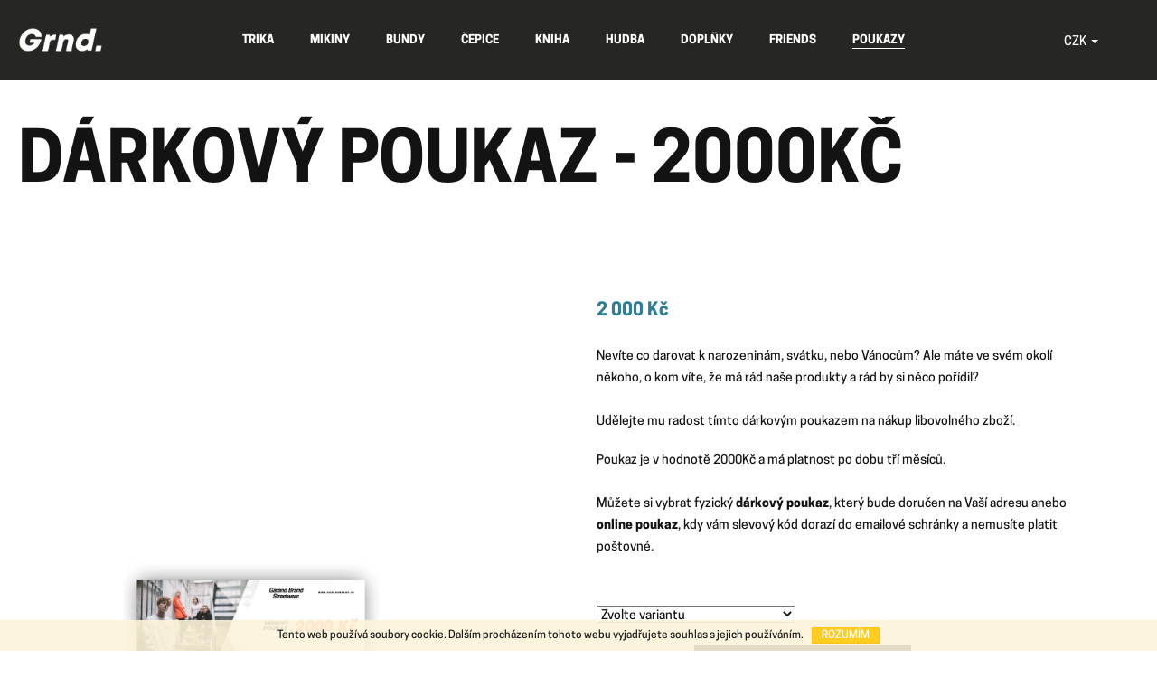

--- FILE ---
content_type: text/html; charset=utf-8
request_url: https://www.garandbrand.cz/poukazy/darkovy-poukaz-2000kc/
body_size: 23731
content:
        <!doctype html><html lang="cs" dir="ltr" class="header-background-light external-fonts-loaded"><head><meta charset="utf-8" /><meta name="viewport" content="width=device-width,initial-scale=1" /><title>DÁRKOVÝ POUKAZ - 2000KČ - GARAND BRAND</title><link rel="preconnect" href="https://cdn.myshoptet.com" /><link rel="dns-prefetch" href="https://cdn.myshoptet.com" /><link rel="preload" href="https://cdn.myshoptet.com/prj/dist/master/cms/libs/jquery/jquery-1.11.3.min.js" as="script" /><link href="https://cdn.myshoptet.com/prj/dist/master/cms/templates/frontend_templates/shared/css/font-face/source-sans-3.css" rel="stylesheet"><link href="https://cdn.myshoptet.com/prj/dist/master/cms/templates/frontend_templates/shared/css/font-face/exo-2.css" rel="stylesheet"><link href="https://cdn.myshoptet.com/prj/dist/master/shop/dist/font-shoptet-11.css.62c94c7785ff2cea73b2.css" rel="stylesheet"><script>
dataLayer = [];
dataLayer.push({'shoptet' : {
    "pageId": 714,
    "pageType": "productDetail",
    "currency": "CZK",
    "currencyInfo": {
        "decimalSeparator": ",",
        "exchangeRate": 1,
        "priceDecimalPlaces": 2,
        "symbol": "K\u010d",
        "symbolLeft": 0,
        "thousandSeparator": " "
    },
    "language": "cs",
    "projectId": 128516,
    "product": {
        "id": 245,
        "guid": "1fe246c7-b0d4-11e6-968a-0cc47a6c92bc",
        "hasVariants": true,
        "codes": [
            {
                "code": "245\/SLE"
            },
            {
                "code": "245\/SLE2"
            }
        ],
        "name": "D\u00c1RKOV\u00dd POUKAZ - 2000K\u010c",
        "appendix": "",
        "weight": 0,
        "currentCategory": "POUKAZY",
        "currentCategoryGuid": "bfc1fbe7-ad11-11e7-ae76-0cc47a6c92bc",
        "defaultCategory": "POUKAZY",
        "defaultCategoryGuid": "bfc1fbe7-ad11-11e7-ae76-0cc47a6c92bc",
        "currency": "CZK",
        "priceWithVat": 2000
    },
    "stocks": [
        {
            "id": "ext",
            "title": "Sklad",
            "isDeliveryPoint": 0,
            "visibleOnEshop": 1
        }
    ],
    "cartInfo": {
        "id": null,
        "freeShipping": false,
        "freeShippingFrom": null,
        "leftToFreeGift": {
            "formattedPrice": "500 K\u010d",
            "priceLeft": 500
        },
        "freeGift": false,
        "leftToFreeShipping": {
            "priceLeft": null,
            "dependOnRegion": null,
            "formattedPrice": null
        },
        "discountCoupon": [],
        "getNoBillingShippingPrice": {
            "withoutVat": 0,
            "vat": 0,
            "withVat": 0
        },
        "cartItems": [],
        "taxMode": "ORDINARY"
    },
    "cart": [],
    "customer": {
        "priceRatio": 1,
        "priceListId": 1,
        "groupId": null,
        "registered": false,
        "mainAccount": false
    }
}});
</script>

<!-- Google Tag Manager -->
<script>(function(w,d,s,l,i){w[l]=w[l]||[];w[l].push({'gtm.start':
new Date().getTime(),event:'gtm.js'});var f=d.getElementsByTagName(s)[0],
j=d.createElement(s),dl=l!='dataLayer'?'&l='+l:'';j.async=true;j.src=
'https://www.googletagmanager.com/gtm.js?id='+i+dl;f.parentNode.insertBefore(j,f);
})(window,document,'script','dataLayer','GTM-P2VJZH9');</script>
<!-- End Google Tag Manager -->

<meta property="og:type" content="website"><meta property="og:site_name" content="garandbrand.cz"><meta property="og:url" content="https://www.garandbrand.cz/poukazy/darkovy-poukaz-2000kc/"><meta property="og:title" content="DÁRKOVÝ POUKAZ - 2000KČ - GARAND BRAND"><meta name="author" content="GARAND BRAND"><meta name="web_author" content="Shoptet.cz"><meta name="dcterms.rightsHolder" content="www.garandbrand.cz"><meta name="robots" content="index,follow"><meta property="og:image" content="https://cdn.myshoptet.com/usr/www.garandbrand.cz/user/shop/big/245_darkovy-poukaz-2000kc.jpg?64f07b50"><meta property="og:description" content="DÁRKOVÝ POUKAZ - 2000KČ. Nevíte co darovat k narozeninám, svátku, nebo Vánocům? Ale máte ve svém okolí někoho, o kom víte, že má rád naše produkty a rád by si něco pořídil? Udělejte mu radost tímto dárkovým poukazem na nákup libovolného zboží.
Poukaz je v hodnotě 2000Kč a má platnost po dobu tří měsíců.Můžete si…"><meta name="description" content="DÁRKOVÝ POUKAZ - 2000KČ. Nevíte co darovat k narozeninám, svátku, nebo Vánocům? Ale máte ve svém okolí někoho, o kom víte, že má rád naše produkty a rád by si něco pořídil? Udělejte mu radost tímto dárkovým poukazem na nákup libovolného zboží.
Poukaz je v hodnotě 2000Kč a má platnost po dobu tří měsíců.Můžete si…"><meta property="product:price:amount" content="2000"><meta property="product:price:currency" content="CZK"><style>:root {--color-primary: #239ceb;--color-primary-h: 204;--color-primary-s: 83%;--color-primary-l: 53%;--color-primary-hover: #1997e5;--color-primary-hover-h: 203;--color-primary-hover-s: 80%;--color-primary-hover-l: 50%;--color-secondary: #468c98;--color-secondary-h: 189;--color-secondary-s: 37%;--color-secondary-l: 44%;--color-secondary-hover: #3b7580;--color-secondary-hover-h: 190;--color-secondary-hover-s: 37%;--color-secondary-hover-l: 37%;--color-tertiary: #ffc807;--color-tertiary-h: 47;--color-tertiary-s: 100%;--color-tertiary-l: 51%;--color-tertiary-hover: #ffbb00;--color-tertiary-hover-h: 44;--color-tertiary-hover-s: 100%;--color-tertiary-hover-l: 50%;--color-header-background: #ffffff;--template-font: "Source Sans 3";--template-headings-font: "Exo 2";--header-background-url: url("[data-uri]");--cookies-notice-background: #1A1937;--cookies-notice-color: #F8FAFB;--cookies-notice-button-hover: #f5f5f5;--cookies-notice-link-hover: #27263f;--templates-update-management-preview-mode-content: "Náhled aktualizací šablony je aktivní pro váš prohlížeč."}</style>
    
    <link href="https://cdn.myshoptet.com/prj/dist/master/shop/dist/main-11.less.5a24dcbbdabfd189c152.css" rel="stylesheet" />
        
    <script>var shoptet = shoptet || {};</script>
    <script src="https://cdn.myshoptet.com/prj/dist/master/shop/dist/main-3g-header.js.05f199e7fd2450312de2.js"></script>
<!-- User include --><!-- project html code header -->
<link id='JKstyle' href="/user/documents/dist/css/custom.css?v=46" data-author-name='Jan Kučera' data-author-email='info(a)jankucera.work' data-author-website='jankucera.work'  rel="stylesheet" />

<!-- Facebook Pixel Code -->
<script>
  !function(f,b,e,v,n,t,s)
  {if(f.fbq)return;n=f.fbq=function(){n.callMethod?
  n.callMethod.apply(n,arguments):n.queue.push(arguments)};
  if(!f._fbq)f._fbq=n;n.push=n;n.loaded=!0;n.version='2.0';
  n.queue=[];t=b.createElement(e);t.async=!0;
  t.src=v;s=b.getElementsByTagName(e)[0];
  s.parentNode.insertBefore(t,s)}(window, document,'script',
  'https://connect.facebook.net/en_US/fbevents.js');
  fbq('init', '1071149362955343');
  fbq('track', 'PageView');
</script>

<noscript><img height="1" width="1" style="display:none"
  src="https://www.facebook.com/tr?id=1071149362955343&ev=PageView&noscript=1"
/></noscript>

<!-- End Facebook Pixel Code -->

<!-- Štefan Mazáň -->
<link id='SMstyle' href="/user/documents/SMupravy/dist/css/main.min.css?v=16" data-author-name='Štefan Mazáň' data-author-email='stefan(a)izora.cz' data-author-website='upravy.shop' rel="stylesheet" />

<!-- Franta Toman -->
<link id='FTstyle' href="/user/documents/css/main.min.css?v=18" data-author-name='Franta Toman' data-author-email='hi(a)frantatoman.com' data-author-website='frantatoman.com' rel="stylesheet" />
<!-- /User include --><link rel="shortcut icon" href="/favicon.ico" type="image/x-icon" /><link rel="canonical" href="https://www.garandbrand.cz/poukazy/darkovy-poukaz-2000kc/" /><script>!function(){var t={9196:function(){!function(){var t=/\[object (Boolean|Number|String|Function|Array|Date|RegExp)\]/;function r(r){return null==r?String(r):(r=t.exec(Object.prototype.toString.call(Object(r))))?r[1].toLowerCase():"object"}function n(t,r){return Object.prototype.hasOwnProperty.call(Object(t),r)}function e(t){if(!t||"object"!=r(t)||t.nodeType||t==t.window)return!1;try{if(t.constructor&&!n(t,"constructor")&&!n(t.constructor.prototype,"isPrototypeOf"))return!1}catch(t){return!1}for(var e in t);return void 0===e||n(t,e)}function o(t,r,n){this.b=t,this.f=r||function(){},this.d=!1,this.a={},this.c=[],this.e=function(t){return{set:function(r,n){u(c(r,n),t.a)},get:function(r){return t.get(r)}}}(this),i(this,t,!n);var e=t.push,o=this;t.push=function(){var r=[].slice.call(arguments,0),n=e.apply(t,r);return i(o,r),n}}function i(t,n,o){for(t.c.push.apply(t.c,n);!1===t.d&&0<t.c.length;){if("array"==r(n=t.c.shift()))t:{var i=n,a=t.a;if("string"==r(i[0])){for(var f=i[0].split("."),s=f.pop(),p=(i=i.slice(1),0);p<f.length;p++){if(void 0===a[f[p]])break t;a=a[f[p]]}try{a[s].apply(a,i)}catch(t){}}}else if("function"==typeof n)try{n.call(t.e)}catch(t){}else{if(!e(n))continue;for(var l in n)u(c(l,n[l]),t.a)}o||(t.d=!0,t.f(t.a,n),t.d=!1)}}function c(t,r){for(var n={},e=n,o=t.split("."),i=0;i<o.length-1;i++)e=e[o[i]]={};return e[o[o.length-1]]=r,n}function u(t,o){for(var i in t)if(n(t,i)){var c=t[i];"array"==r(c)?("array"==r(o[i])||(o[i]=[]),u(c,o[i])):e(c)?(e(o[i])||(o[i]={}),u(c,o[i])):o[i]=c}}window.DataLayerHelper=o,o.prototype.get=function(t){var r=this.a;t=t.split(".");for(var n=0;n<t.length;n++){if(void 0===r[t[n]])return;r=r[t[n]]}return r},o.prototype.flatten=function(){this.b.splice(0,this.b.length),this.b[0]={},u(this.a,this.b[0])}}()}},r={};function n(e){var o=r[e];if(void 0!==o)return o.exports;var i=r[e]={exports:{}};return t[e](i,i.exports,n),i.exports}n.n=function(t){var r=t&&t.__esModule?function(){return t.default}:function(){return t};return n.d(r,{a:r}),r},n.d=function(t,r){for(var e in r)n.o(r,e)&&!n.o(t,e)&&Object.defineProperty(t,e,{enumerable:!0,get:r[e]})},n.o=function(t,r){return Object.prototype.hasOwnProperty.call(t,r)},function(){"use strict";n(9196)}()}();</script><style>/* custom background */@media (min-width: 992px) {body {background-color: #ffffff ;background-position: top center;background-repeat: no-repeat;background-attachment: scroll;}}</style>    <!-- Global site tag (gtag.js) - Google Analytics -->
    <script async src="https://www.googletagmanager.com/gtag/js?id=UA-44509949-1"></script>
    <script>
        
        window.dataLayer = window.dataLayer || [];
        function gtag(){dataLayer.push(arguments);}
        

        
        gtag('js', new Date());

                gtag('config', 'UA-44509949-1', { 'groups': "UA" });
        
        
        
        
        
        
        
        
                gtag('set', 'currency', 'CZK');

        gtag('event', 'view_item', {
            "send_to": "UA",
            "items": [
                {
                    "id": "245\/SLE",
                    "name": "D\u00c1RKOV\u00dd POUKAZ - 2000K\u010c",
                    "category": "POUKAZY",
                                                            "variant": "slevov\u00fd poukaz (online)",
                                        "price": 1652.89
                }
            ]
        });
        
        
        
        
        
        
        
        
        
        
        
        
        document.addEventListener('DOMContentLoaded', function() {
            if (typeof shoptet.tracking !== 'undefined') {
                for (var id in shoptet.tracking.bannersList) {
                    gtag('event', 'view_promotion', {
                        "send_to": "UA",
                        "promotions": [
                            {
                                "id": shoptet.tracking.bannersList[id].id,
                                "name": shoptet.tracking.bannersList[id].name,
                                "position": shoptet.tracking.bannersList[id].position
                            }
                        ]
                    });
                }
            }

            shoptet.consent.onAccept(function(agreements) {
                if (agreements.length !== 0) {
                    console.debug('gtag consent accept');
                    var gtagConsentPayload =  {
                        'ad_storage': agreements.includes(shoptet.config.cookiesConsentOptPersonalisation)
                            ? 'granted' : 'denied',
                        'analytics_storage': agreements.includes(shoptet.config.cookiesConsentOptAnalytics)
                            ? 'granted' : 'denied',
                                                                                                'ad_user_data': agreements.includes(shoptet.config.cookiesConsentOptPersonalisation)
                            ? 'granted' : 'denied',
                        'ad_personalization': agreements.includes(shoptet.config.cookiesConsentOptPersonalisation)
                            ? 'granted' : 'denied',
                        };
                    console.debug('update consent data', gtagConsentPayload);
                    gtag('consent', 'update', gtagConsentPayload);
                    dataLayer.push(
                        { 'event': 'update_consent' }
                    );
                }
            });
        });
    </script>
</head><body class="desktop id-714 in-poukazy template-11 type-product type-detail one-column-body columns-mobile-2 columns-1 ums_forms_redesign--off ums_a11y_category_page--on ums_discussion_rating_forms--off ums_flags_display_unification--on ums_a11y_login--on mobile-header-version-0"><noscript>
    <style>
        #header {
            padding-top: 0;
            position: relative !important;
            top: 0;
        }
        .header-navigation {
            position: relative !important;
        }
        .overall-wrapper {
            margin: 0 !important;
        }
        body:not(.ready) {
            visibility: visible !important;
        }
    </style>
    <div class="no-javascript">
        <div class="no-javascript__title">Musíte změnit nastavení vašeho prohlížeče</div>
        <div class="no-javascript__text">Podívejte se na: <a href="https://www.google.com/support/bin/answer.py?answer=23852">Jak povolit JavaScript ve vašem prohlížeči</a>.</div>
        <div class="no-javascript__text">Pokud používáte software na blokování reklam, může být nutné povolit JavaScript z této stránky.</div>
        <div class="no-javascript__text">Děkujeme.</div>
    </div>
</noscript>

        <div id="fb-root"></div>
        <script>
            window.fbAsyncInit = function() {
                FB.init({
                    autoLogAppEvents : true,
                    xfbml            : true,
                    version          : 'v24.0'
                });
            };
        </script>
        <script async defer crossorigin="anonymous" src="https://connect.facebook.net/cs_CZ/sdk.js#xfbml=1&version=v24.0"></script>
<!-- Google Tag Manager (noscript) -->
<noscript><iframe src="https://www.googletagmanager.com/ns.html?id=GTM-P2VJZH9"
height="0" width="0" style="display:none;visibility:hidden"></iframe></noscript>
<!-- End Google Tag Manager (noscript) -->

    <div class="cookie-ag-wrap">
        <div class="site-msg cookies" data-testid="cookiePopup" data-nosnippet>
            <form action="">
                Tento web používá soubory cookie. Dalším procházením tohoto webu vyjadřujete souhlas s jejich používáním.
                <button type="submit" class="btn btn-xs btn-default CookiesOK" data-cookie-notice-ttl="14" data-testid="buttonCookieSubmit">Rozumím</button>
            </form>
        </div>
            </div>
<a href="#content" class="skip-link sr-only">Přejít na obsah</a><div class="overall-wrapper"><div class="user-action"><div class="container">
    <div class="user-action-in">
                    <div id="login" class="user-action-login popup-widget login-widget" role="dialog" aria-labelledby="loginHeading">
        <div class="popup-widget-inner">
                            <h2 id="loginHeading">Přihlášení k vašemu účtu</h2><div id="customerLogin"><form action="/action/Customer/Login/" method="post" id="formLoginIncluded" class="csrf-enabled formLogin" data-testid="formLogin"><input type="hidden" name="referer" value="" /><div class="form-group"><div class="input-wrapper email js-validated-element-wrapper no-label"><input type="email" name="email" class="form-control" autofocus placeholder="E-mailová adresa (např. jan@novak.cz)" data-testid="inputEmail" autocomplete="email" required /></div></div><div class="form-group"><div class="input-wrapper password js-validated-element-wrapper no-label"><input type="password" name="password" class="form-control" placeholder="Heslo" data-testid="inputPassword" autocomplete="current-password" required /><span class="no-display">Nemůžete vyplnit toto pole</span><input type="text" name="surname" value="" class="no-display" /></div></div><div class="form-group"><div class="login-wrapper"><button type="submit" class="btn btn-secondary btn-text btn-login" data-testid="buttonSubmit">Přihlásit se</button><div class="password-helper"><a href="/registrace/" data-testid="signup" rel="nofollow">Nová registrace</a><a href="/klient/zapomenute-heslo/" rel="nofollow">Zapomenuté heslo</a></div></div></div></form>
</div>                    </div>
    </div>

                            <div id="cart-widget" class="user-action-cart popup-widget cart-widget loader-wrapper" data-testid="popupCartWidget" role="dialog" aria-hidden="true">
    <div class="popup-widget-inner cart-widget-inner place-cart-here">
        <div class="loader-overlay">
            <div class="loader"></div>
        </div>
    </div>

    <div class="cart-widget-button">
        <a href="/kosik/" class="btn btn-conversion" id="continue-order-button" rel="nofollow" data-testid="buttonNextStep">Pokračovat do košíku</a>
    </div>
</div>
            </div>
</div>
</div><div class="top-navigation-bar" data-testid="topNavigationBar">

    <div class="container">

        <div class="top-navigation-contacts">
            <strong>Zákaznická podpora:</strong><a href="mailto:shop@garandbrand.cz" class="project-email" data-testid="contactboxEmail"><span>shop@garandbrand.cz</span></a>        </div>

                            <div class="top-navigation-menu">
                <div class="top-navigation-menu-trigger"></div>
                <ul class="top-navigation-bar-menu">
                                            <li class="top-navigation-menu-item-728">
                            <a href="/hudba/">HUDBA</a>
                        </li>
                                            <li class="top-navigation-menu-item-29">
                            <a href="/kontakty/">KONTAKTY</a>
                        </li>
                                            <li class="top-navigation-menu-item-39">
                            <a href="/obchodni-podminky/">OBCHODNÍ PODMÍNKY</a>
                        </li>
                                            <li class="top-navigation-menu-item-external-28">
                            <a href="mailto:shop@garandbrand.cz">shop@garandbrand.cz</a>
                        </li>
                                    </ul>
                <ul class="top-navigation-bar-menu-helper"></ul>
            </div>
        
        <div class="top-navigation-tools">
            <div class="responsive-tools">
                <a href="#" class="toggle-window" data-target="search" aria-label="Hledat" data-testid="linkSearchIcon"></a>
                                                            <a href="#" class="toggle-window" data-target="login"></a>
                                                    <a href="#" class="toggle-window" data-target="navigation" aria-label="Menu" data-testid="hamburgerMenu"></a>
            </div>
                <div class="dropdown">
        <span>Ceny v:</span>
        <button id="topNavigationDropdown" type="button" data-toggle="dropdown" aria-haspopup="true" aria-expanded="false">
            CZK
            <span class="caret"></span>
        </button>
        <ul class="dropdown-menu" aria-labelledby="topNavigationDropdown"><li><a href="/action/Currency/changeCurrency/?currencyCode=CZK" rel="nofollow">CZK</a></li><li><a href="/action/Currency/changeCurrency/?currencyCode=EUR" rel="nofollow">EUR</a></li></ul>
    </div>
            <button class="top-nav-button top-nav-button-login toggle-window" type="button" data-target="login" aria-haspopup="dialog" aria-controls="login" aria-expanded="false" data-testid="signin"><span>Přihlášení</span></button>        </div>

    </div>

</div>
<header id="header"><div class="container navigation-wrapper">
    <div class="header-top">
        <div class="site-name-wrapper">
            <div class="site-name"><a href="/" data-testid="linkWebsiteLogo"><img src="https://cdn.myshoptet.com/usr/www.garandbrand.cz/user/logos/nyc2t43k.png" alt="GARAND BRAND" fetchpriority="low" /></a></div>        </div>
        <div class="search" itemscope itemtype="https://schema.org/WebSite">
            <meta itemprop="headline" content="POUKAZY"/><meta itemprop="url" content="https://www.garandbrand.cz"/><meta itemprop="text" content="DÁRKOVÝ POUKAZ - 2000KČ. Nevíte co darovat k narozeninám, svátku, nebo Vánocům? Ale máte ve svém okolí někoho, o kom víte, že má rád naše produkty a rád by si něco pořídil? Udělejte mu radost tímto dárkovým poukazem na nákup libovolného zboží. Poukaz je v hodnotě 2000Kč a má platnost po dobu tří měsíců.Můžete si..."/>            <form action="/action/ProductSearch/prepareString/" method="post"
    id="formSearchForm" class="search-form compact-form js-search-main"
    itemprop="potentialAction" itemscope itemtype="https://schema.org/SearchAction" data-testid="searchForm">
    <fieldset>
        <meta itemprop="target"
            content="https://www.garandbrand.cz/vyhledavani/?string={string}"/>
        <input type="hidden" name="language" value="cs"/>
        
            
<input
    type="search"
    name="string"
        class="query-input form-control search-input js-search-input"
    placeholder="Napište, co hledáte"
    autocomplete="off"
    required
    itemprop="query-input"
    aria-label="Vyhledávání"
    data-testid="searchInput"
>
            <button type="submit" class="btn btn-default" data-testid="searchBtn">Hledat</button>
        
    </fieldset>
</form>
        </div>
        <div class="navigation-buttons">
                
    <a href="/kosik/" class="btn btn-icon toggle-window cart-count" data-target="cart" data-hover="true" data-redirect="true" data-testid="headerCart" rel="nofollow" aria-haspopup="dialog" aria-expanded="false" aria-controls="cart-widget">
        
                <span class="sr-only">Nákupní košík</span>
        
            <span class="cart-price visible-lg-inline-block" data-testid="headerCartPrice">
                                    Prázdný košík                            </span>
        
    
            </a>
        </div>
    </div>
    <nav id="navigation" aria-label="Hlavní menu" data-collapsible="true"><div class="navigation-in menu"><ul class="menu-level-1" role="menubar" data-testid="headerMenuItems"><li class="menu-item-686 ext" role="none"><a href="/trika/" data-testid="headerMenuItem" role="menuitem" aria-haspopup="true" aria-expanded="false"><b>TRIKA</b><span class="submenu-arrow"></span></a><ul class="menu-level-2" aria-label="TRIKA" tabindex="-1" role="menu"><li class="menu-item-737" role="none"><a href="/unisex/" class="menu-image" data-testid="headerMenuItem" tabindex="-1" aria-hidden="true"><img src="data:image/svg+xml,%3Csvg%20width%3D%22140%22%20height%3D%22100%22%20xmlns%3D%22http%3A%2F%2Fwww.w3.org%2F2000%2Fsvg%22%3E%3C%2Fsvg%3E" alt="" aria-hidden="true" width="140" height="100"  data-src="https://cdn.myshoptet.com/prj/dist/master/cms/templates/frontend_templates/00/img/folder.svg" fetchpriority="low" /></a><div><a href="/unisex/" data-testid="headerMenuItem" role="menuitem"><span>UNISEX</span></a>
                        </div></li><li class="menu-item-695" role="none"><a href="/longsleeve/" class="menu-image" data-testid="headerMenuItem" tabindex="-1" aria-hidden="true"><img src="data:image/svg+xml,%3Csvg%20width%3D%22140%22%20height%3D%22100%22%20xmlns%3D%22http%3A%2F%2Fwww.w3.org%2F2000%2Fsvg%22%3E%3C%2Fsvg%3E" alt="" aria-hidden="true" width="140" height="100"  data-src="https://cdn.myshoptet.com/prj/dist/master/cms/templates/frontend_templates/00/img/folder.svg" fetchpriority="low" /></a><div><a href="/longsleeve/" data-testid="headerMenuItem" role="menuitem"><span>LONGSLEEVE</span></a>
                        </div></li></ul></li>
<li class="menu-item-692 ext" role="none"><a href="/mikiny/" data-testid="headerMenuItem" role="menuitem" aria-haspopup="true" aria-expanded="false"><b>MIKINY</b><span class="submenu-arrow"></span></a><ul class="menu-level-2" aria-label="MIKINY" tabindex="-1" role="menu"><li class="menu-item-752" role="none"><a href="/s-kapuci/" class="menu-image" data-testid="headerMenuItem" tabindex="-1" aria-hidden="true"><img src="data:image/svg+xml,%3Csvg%20width%3D%22140%22%20height%3D%22100%22%20xmlns%3D%22http%3A%2F%2Fwww.w3.org%2F2000%2Fsvg%22%3E%3C%2Fsvg%3E" alt="" aria-hidden="true" width="140" height="100"  data-src="https://cdn.myshoptet.com/prj/dist/master/cms/templates/frontend_templates/00/img/folder.svg" fetchpriority="low" /></a><div><a href="/s-kapuci/" data-testid="headerMenuItem" role="menuitem"><span>S KAPUCÍ</span></a>
                        </div></li><li class="menu-item-755" role="none"><a href="/bez-kapuci/" class="menu-image" data-testid="headerMenuItem" tabindex="-1" aria-hidden="true"><img src="data:image/svg+xml,%3Csvg%20width%3D%22140%22%20height%3D%22100%22%20xmlns%3D%22http%3A%2F%2Fwww.w3.org%2F2000%2Fsvg%22%3E%3C%2Fsvg%3E" alt="" aria-hidden="true" width="140" height="100"  data-src="https://cdn.myshoptet.com/prj/dist/master/cms/templates/frontend_templates/00/img/folder.svg" fetchpriority="low" /></a><div><a href="/bez-kapuci/" data-testid="headerMenuItem" role="menuitem"><span>BEZ KAPUCI</span></a>
                        </div></li></ul></li>
<li class="menu-item-746" role="none"><a href="/bundy/" data-testid="headerMenuItem" role="menuitem" aria-expanded="false"><b>BUNDY</b></a></li>
<li class="menu-item-764" role="none"><a href="/cepice/" data-testid="headerMenuItem" role="menuitem" aria-expanded="false"><b>ČEPICE</b></a></li>
<li class="menu-item-767" role="none"><a href="/kniha/" data-testid="headerMenuItem" role="menuitem" aria-expanded="false"><b>KNIHA</b></a></li>
<li class="menu-item-728" role="none"><a href="/hudba/" data-testid="headerMenuItem" role="menuitem" aria-expanded="false"><b>HUDBA</b></a></li>
<li class="menu-item-698" role="none"><a href="/doplnky/" data-testid="headerMenuItem" role="menuitem" aria-expanded="false"><b>DOPLŇKY</b></a></li>
<li class="menu-item-761" role="none"><a href="/friends/" data-testid="headerMenuItem" role="menuitem" aria-expanded="false"><b>FRIENDS</b></a></li>
<li class="menu-item-714" role="none"><a href="/poukazy/" class="active" data-testid="headerMenuItem" role="menuitem" aria-expanded="false"><b>POUKAZY</b></a></li>
</ul></div><span class="navigation-close"></span></nav><div class="menu-helper" data-testid="hamburgerMenu"><span>Více</span></div>
</div></header><!-- / header -->


                    <div class="container breadcrumbs-wrapper">
            <div class="breadcrumbs navigation-home-icon-wrapper" itemscope itemtype="https://schema.org/BreadcrumbList">
                                                                            <span id="navigation-first" data-basetitle="GARAND BRAND" itemprop="itemListElement" itemscope itemtype="https://schema.org/ListItem">
                <a href="/" itemprop="item" class="navigation-home-icon"><span class="sr-only" itemprop="name">Domů</span></a>
                <span class="navigation-bullet">/</span>
                <meta itemprop="position" content="1" />
            </span>
                                <span id="navigation-1" itemprop="itemListElement" itemscope itemtype="https://schema.org/ListItem">
                <a href="/poukazy/" itemprop="item" data-testid="breadcrumbsSecondLevel"><span itemprop="name">POUKAZY</span></a>
                <span class="navigation-bullet">/</span>
                <meta itemprop="position" content="2" />
            </span>
                                            <span id="navigation-2" itemprop="itemListElement" itemscope itemtype="https://schema.org/ListItem" data-testid="breadcrumbsLastLevel">
                <meta itemprop="item" content="https://www.garandbrand.cz/poukazy/darkovy-poukaz-2000kc/" />
                <meta itemprop="position" content="3" />
                <span itemprop="name" data-title="DÁRKOVÝ POUKAZ - 2000KČ">DÁRKOVÝ POUKAZ - 2000KČ <span class="appendix"></span></span>
            </span>
            </div>
        </div>
    
<div id="content-wrapper" class="container content-wrapper">
    
    <div class="content-wrapper-in">
                <main id="content" class="content wide">
                                                                                                                                        
<div class="p-detail" itemscope itemtype="https://schema.org/Product">

    
    <meta itemprop="name" content="DÁRKOVÝ POUKAZ - 2000KČ" />
    <meta itemprop="category" content="Úvodní stránka &gt; POUKAZY &gt; DÁRKOVÝ POUKAZ - 2000KČ" />
    <meta itemprop="url" content="https://www.garandbrand.cz/poukazy/darkovy-poukaz-2000kc/" />
    <meta itemprop="image" content="https://cdn.myshoptet.com/usr/www.garandbrand.cz/user/shop/big/245_darkovy-poukaz-2000kc.jpg?64f07b50" />
            <meta itemprop="description" content="Nevíte co darovat k narozeninám, svátku, nebo Vánocům? Ale máte ve svém okolí někoho, o kom víte, že má rád naše produkty a rád by si něco pořídil? Udělejte mu radost tímto dárkovým poukazem na nákup libovolného zboží.
Poukaz je v hodnotě 2000Kč a má platnost po dobu tří měsíců.Můžete si vybrat fyzický dárkový poukaz, který bude doručen na Vaší adresu anebo online poukaz, kdy vám slevový kód dorazí do emailové schránky a nemusíte platit poštovné." />
                                                                
        <div class="p-detail-inner">

        <div class="p-detail-inner-header">
            <h1>
                  DÁRKOVÝ POUKAZ - 2000KČ            </h1>

                    </div>

        <form action="/action/Cart/addCartItem/" method="post" id="product-detail-form" class="pr-action csrf-enabled" data-testid="formProduct">

            <meta itemprop="productID" content="245" /><meta itemprop="identifier" content="1fe246c7-b0d4-11e6-968a-0cc47a6c92bc" /><span itemprop="offers" itemscope itemtype="https://schema.org/Offer"><meta itemprop="sku" content="245/SLE" /><link itemprop="availability" href="https://schema.org/InStock" /><meta itemprop="url" content="https://www.garandbrand.cz/poukazy/darkovy-poukaz-2000kc/" /><meta itemprop="price" content="2000.00" /><meta itemprop="priceCurrency" content="CZK" /><link itemprop="itemCondition" href="https://schema.org/NewCondition" /></span><span itemprop="offers" itemscope itemtype="https://schema.org/Offer"><meta itemprop="sku" content="245/SLE2" /><link itemprop="availability" href="https://schema.org/InStock" /><meta itemprop="url" content="https://www.garandbrand.cz/poukazy/darkovy-poukaz-2000kc/" /><meta itemprop="price" content="2000.00" /><meta itemprop="priceCurrency" content="CZK" /><link itemprop="itemCondition" href="https://schema.org/NewCondition" /></span><input type="hidden" name="productId" value="245" /><input type="hidden" name="priceId" value="6182" /><input type="hidden" name="language" value="cs" />

            <div class="row product-top">

                <div class="col-xs-12">

                    <div class="p-detail-info">
                        
                        
                        
                    </div>

                </div>

                <div class="col-xs-12 col-lg-6 p-image-wrapper">

                    
                    <div class="p-image" style="" data-testid="mainImage">

                        

    

    <div class="flags flags-extra">
      
                
                        <span class="flag flag-freeshipping choose-variant
 no-display 1"><span class="icon-van"><span class="sr-only">ZDARMA</span></span><span class="flag-text">ZDARMA</span></span>
                            <span class="flag flag-freeshipping choose-variant default-variant">
        <span class="icon-van"><span class="sr-only">ZDARMA</span></span><span class="flag-text">ZDARMA</span>
    </span>
                    </div>

                        

<a href="https://cdn.myshoptet.com/usr/www.garandbrand.cz/user/shop/big/245_darkovy-poukaz-2000kc.jpg?64f07b50" class="p-main-image cbox"><img src="https://cdn.myshoptet.com/usr/www.garandbrand.cz/user/shop/big/245_darkovy-poukaz-2000kc.jpg?64f07b50" alt="DÁRKOVÝ POUKAZ - 2000KČ" width="1024" height="1024"  fetchpriority="high" />
</a>                    </div>

                    
                </div>

                <div class="col-xs-12 col-lg-6 p-info-wrapper">

                    
                    
                        <div class="p-final-price-wrapper">

                                                                                    <strong class="price-final" data-testid="productCardPrice">
                        <span class="price-final-holder">
                    2 000 Kč
    

            </span>
            </strong>
                                                            <span class="price-measure">
                    
                        </span>
                            

                        </div>

                    
                    
                                                                                    <div class="availability-value" title="Dostupnost">
                                    

                                                <span class="choose-variant
 no-display 1">
                <span class="availability-label" style="color: #262623">
                                            Skladem
                                    </span>
                            </span>
                                            <span class="choose-variant
 no-display 2">
                <span class="availability-label" style="color: #262623">
                                            Skladem
                                    </span>
                            </span>
                <span class="choose-variant default-variant">
            <span class="availability-label">
                Zvolte variantu            </span>
        </span>
                                    </div>
                                                    
                        <table class="detail-parameters">
                            <tbody>
                                                            <tr class="variant-list variant-not-chosen-anchor">
                                    <th>
                                        Varianta                                    </th>
                                    <td>
                                        <div id="simple-variants" class="clearfix">
                                                                                            <select name="priceId" class="form-control" id="simple-variants-select" data-testid="selectVariant"><option value="" data-disable-button="1" data-disable-reason="Zvolte variantu" data-index="0"data-codeid="6182">Zvolte variantu</option><option value="6182" data-index="1"data-min="1"data-max="9999"data-decimals="0"data-codeid="6182"data-stock="-1"data-customerprice="2000"data-haspromotion="">slevový poukaz (online)&nbsp;- Skladem&nbsp; (2 000 Kč)</option><option value="6185" data-index="2"data-min="1"data-max="9999"data-decimals="0"data-codeid="6185"data-stock="-1"data-customerprice="2000"data-haspromotion="">slevový poukaz (dárkový)&nbsp;- Skladem&nbsp; (2 000 Kč)</option></select>
                                                                                    </div>
                                    </td>
                                </tr>
                            
                            
                            
                                                                                    </tbody>
                        </table>

                                                                            
                            <div class="add-to-cart" data-testid="divAddToCart">
                
<span class="quantity">
    <span
        class="increase-tooltip js-increase-tooltip"
        data-trigger="manual"
        data-container="body"
        data-original-title="Není možné zakoupit více než 9999 ks."
        aria-hidden="true"
        role="tooltip"
        data-testid="tooltip">
    </span>

    <span
        class="decrease-tooltip js-decrease-tooltip"
        data-trigger="manual"
        data-container="body"
        data-original-title="Minimální množství, které lze zakoupit, je 1 ks."
        aria-hidden="true"
        role="tooltip"
        data-testid="tooltip">
    </span>
    <label>
        <input
            type="number"
            name="amount"
            value="1"
            class="amount"
            autocomplete="off"
            data-decimals="0"
                        step="1"
            min="1"
            max="9999"
            aria-label="Množství"
            data-testid="cartAmount"/>
    </label>

    <button
        class="increase"
        type="button"
        aria-label="Zvýšit množství o 1"
        data-testid="increase">
            <span class="increase__sign">&plus;</span>
    </button>

    <button
        class="decrease"
        type="button"
        aria-label="Snížit množství o 1"
        data-testid="decrease">
            <span class="decrease__sign">&minus;</span>
    </button>
</span>
                    
    <button type="submit" class="btn btn-lg btn-conversion add-to-cart-button" data-testid="buttonAddToCart" aria-label="Přidat do košíku DÁRKOVÝ POUKAZ - 2000KČ">Přidat do košíku</button>

            </div>
                    
                    
                    

                                            <div class="p-short-description" data-testid="productCardShortDescr">
                            <p>Nevíte co darovat k narozeninám, svátku, nebo Vánocům? Ale máte ve svém okolí někoho, o kom víte, že má rád naše produkty a rád by si něco pořídil? <br /><br />Udělejte mu radost tímto dárkovým poukazem na nákup libovolného zboží.</p>
<p>Poukaz je v hodnotě 2000Kč a má platnost po dobu tří měsíců.<br /><br />Můžete si vybrat fyzický <strong>dárkový poukaz</strong>, který bude doručen na Vaší adresu anebo<strong> online poukaz</strong>, kdy vám slevový kód dorazí do emailové schránky a nemusíte platit poštovné.</p>
                        </div>
                    
                                            <p data-testid="productCardDescr">
                            <a href="#description" class="chevron-after chevron-down-after" data-toggle="tab" data-external="1" data-force-scroll="true">Detailní informace</a>
                        </p>
                    
                    <div class="social-buttons-wrapper">
                        <div class="link-icons watchdog-active" data-testid="productDetailActionIcons">
    <a href="#" class="link-icon print" title="Tisknout produkt"><span>Tisk</span></a>
    <a href="/poukazy/darkovy-poukaz-2000kc:dotaz/" class="link-icon chat" title="Mluvit s prodejcem" rel="nofollow"><span>Zeptat se</span></a>
            <a href="/poukazy/darkovy-poukaz-2000kc:hlidat-cenu/" class="link-icon watchdog" title="Hlídat cenu" rel="nofollow"><span>Hlídat</span></a>
                <a href="#" class="link-icon share js-share-buttons-trigger" title="Sdílet produkt"><span>Sdílet</span></a>
    </div>
                            <div class="social-buttons no-display">
                    <div class="twitter">
                <script>
        window.twttr = (function(d, s, id) {
            var js, fjs = d.getElementsByTagName(s)[0],
                t = window.twttr || {};
            if (d.getElementById(id)) return t;
            js = d.createElement(s);
            js.id = id;
            js.src = "https://platform.twitter.com/widgets.js";
            fjs.parentNode.insertBefore(js, fjs);
            t._e = [];
            t.ready = function(f) {
                t._e.push(f);
            };
            return t;
        }(document, "script", "twitter-wjs"));
        </script>

<a
    href="https://twitter.com/share"
    class="twitter-share-button"
        data-lang="cs"
    data-url="https://www.garandbrand.cz/poukazy/darkovy-poukaz-2000kc/"
>Tweet</a>

            </div>
                    <div class="facebook">
                <div
            data-layout="button"
        class="fb-share-button"
    >
</div>

            </div>
                                <div class="close-wrapper">
        <a href="#" class="close-after js-share-buttons-trigger" title="Sdílet produkt">Zavřít</a>
    </div>

            </div>
                    </div>

                    
                </div>

            </div>

        </form>
    </div>

    
        
    
        
    <div class="shp-tabs-wrapper p-detail-tabs-wrapper">
        <div class="row">
            <div class="col-sm-12 shp-tabs-row responsive-nav">
                <div class="shp-tabs-holder">
    <ul id="p-detail-tabs" class="shp-tabs p-detail-tabs visible-links" role="tablist">
                            <li class="shp-tab active" data-testid="tabDescription">
                <a href="#description" class="shp-tab-link" role="tab" data-toggle="tab">Popis</a>
            </li>
                                                                                                                         <li class="shp-tab" data-testid="tabDiscussion">
                                <a href="#productDiscussion" class="shp-tab-link" role="tab" data-toggle="tab">Diskuze</a>
            </li>
                                        </ul>
</div>
            </div>
            <div class="col-sm-12 ">
                <div id="tab-content" class="tab-content">
                                                                                                            <div id="description" class="tab-pane fade in active" role="tabpanel">
        <div class="description-inner">
            <div class="basic-description">
                <h3>Detailní popis produktu</h3>
                                    <p>Nevíte co darovat k narozeninám, svátku, nebo Vánocům? Ale máte ve svém okolí někoho, o kom víte, že má rád naše produkty a rád by si něco pořídil? <br /><br />Udělejte mu radost tímto dárkovým poukazem na nákup libovolného zboží.</p>
<p>Poukaz je v hodnotě 2000Kč a má platnost po dobu tří měsíců.<br /><br />Můžete si vybrat fyzický <strong>dárkový poukaz</strong>, který bude doručen na Vaší adresu anebo<strong> online poukaz</strong>, kdy vám slevový kód dorazí do emailové schránky a nemusíte platit poštovné.</p>
                            </div>
            
    
        </div>
    </div>
                                                                                                                                                    <div id="productDiscussion" class="tab-pane fade" role="tabpanel" data-testid="areaDiscussion">
        <div id="discussionWrapper" class="discussion-wrapper unveil-wrapper" data-parent-tab="productDiscussion" data-testid="wrapperDiscussion">
                                    
    <div class="discussionContainer js-discussion-container" data-editorid="discussion">
                    <p data-testid="textCommentNotice">Buďte první, kdo napíše příspěvek k této položce. </p>
                            <p class="helpNote" data-testid="textCommentNotice">Pouze registrovaní uživatelé mohou vkládat příspěvky. Prosím <a href="/login/?backTo=%2Fpoukazy%2Fdarkovy-poukaz-2000kc%2F" title="Přihlášení" rel="nofollow">přihlaste se</a> nebo se <a href="/registrace/" title="Registrace" rel="nofollow">registrujte</a>.</p>
                                        <div id="discussion-form" class="discussion-form vote-form js-hidden">
                            <form action="/action/ProductDiscussion/addPost/" method="post" id="formDiscussion" data-testid="formDiscussion">
    <input type="hidden" name="formId" value="9" />
    <input type="hidden" name="discussionEntityId" value="245" />
            <div class="row">
        <div class="form-group col-xs-12 col-sm-6">
            <input type="text" name="fullName" value="" id="fullName" class="form-control" placeholder="Jméno" data-testid="inputUserName"/>
                        <span class="no-display">Nevyplňujte toto pole:</span>
            <input type="text" name="surname" value="" class="no-display" />
        </div>
        <div class="form-group js-validated-element-wrapper no-label col-xs-12 col-sm-6">
            <input type="email" name="email" value="" id="email" class="form-control js-validate-required" placeholder="E-mail" data-testid="inputEmail"/>
        </div>
        <div class="col-xs-12">
            <div class="form-group">
                <input type="text" name="title" id="title" class="form-control" placeholder="Název" data-testid="inputTitle" />
            </div>
            <div class="form-group no-label js-validated-element-wrapper">
                <textarea name="message" id="message" class="form-control js-validate-required" rows="7" placeholder="Komentář" data-testid="inputMessage"></textarea>
            </div>
                                    <fieldset class="box box-sm box-bg-default">
    <h4>Bezpečnostní kontrola</h4>
    <div class="form-group captcha-image">
        <img src="[data-uri]" alt="" data-testid="imageCaptcha" width="150" height="40"  fetchpriority="low" />
    </div>
    <div class="form-group js-validated-element-wrapper smart-label-wrapper">
        <label for="captcha"><span class="required-asterisk">Opište text z obrázku</span></label>
        <input type="text" id="captcha" name="captcha" class="form-control js-validate js-validate-required">
    </div>
</fieldset>
            <div class="form-group">
                <input type="submit" value="Odeslat komentář" class="btn btn-sm btn-primary" data-testid="buttonSendComment" />
            </div>
        </div>
    </div>
</form>

                    </div>
                    </div>

        </div>
    </div>
                                                        </div>
            </div>
        </div>
    </div>

</div>
                    </main>
    </div>
    
            
    
</div>
        
        
                            <footer id="footer">
                    <h2 class="sr-only">Zápatí</h2>
                    
                                                                <div class="container footer-rows">
                            
    

<div class="site-name"><a href="/" data-testid="linkWebsiteLogo"><img src="data:image/svg+xml,%3Csvg%20width%3D%221%22%20height%3D%221%22%20xmlns%3D%22http%3A%2F%2Fwww.w3.org%2F2000%2Fsvg%22%3E%3C%2Fsvg%3E" alt="GARAND BRAND" data-src="https://cdn.myshoptet.com/usr/www.garandbrand.cz/user/logos/nyc2t43k.png" fetchpriority="low" /></a></div>
<div class="custom-footer elements-2">
                    
                
        <div class="custom-footer__articles ">
                                                                                                                        <h4><span>Informace pro vás</span></h4>
    <ul>
                    <li><a href="/hudba/">HUDBA</a></li>
                    <li><a href="/kontakty/">KONTAKTY</a></li>
                    <li><a href="/obchodni-podminky/">OBCHODNÍ PODMÍNKY</a></li>
                    <li><a href="mailto:shop@garandbrand.cz">shop@garandbrand.cz</a></li>
            </ul>

                                                        </div>
                    
                
        <div class="custom-footer__banner6 ">
                            <div class="banner"><div class="banner-wrapper"><span data-ec-promo-id="16"><div class="first-column column-info">
                   
       
<div class="site-name-new"><a href="/"><img src="/user/logos/nyc2t43k.png?v=1687966450386" alt=""></a></div>
</div></span></div></div>
                    </div>
    </div>
                        </div>
                                        
            
                    
                        <div class="container footer-bottom">
                            <span id="signature" style="display: inline-block !important; visibility: visible !important;"><a href="https://www.shoptet.cz/?utm_source=footer&utm_medium=link&utm_campaign=create_by_shoptet" class="image" target="_blank"><img src="data:image/svg+xml,%3Csvg%20width%3D%2217%22%20height%3D%2217%22%20xmlns%3D%22http%3A%2F%2Fwww.w3.org%2F2000%2Fsvg%22%3E%3C%2Fsvg%3E" data-src="https://cdn.myshoptet.com/prj/dist/master/cms/img/common/logo/shoptetLogo.svg" width="17" height="17" alt="Shoptet" class="vam" fetchpriority="low" /></a><a href="https://www.shoptet.cz/?utm_source=footer&utm_medium=link&utm_campaign=create_by_shoptet" class="title" target="_blank">Vytvořil Shoptet</a></span>
                            <span class="copyright" data-testid="textCopyright">
                                Copyright 2026 <strong>GARAND BRAND</strong>. Všechna práva vyhrazena.                                                            </span>
                        </div>
                    
                    
                                            
                </footer>
                <!-- / footer -->
                    
        </div>
        <!-- / overall-wrapper -->

                    <script src="https://cdn.myshoptet.com/prj/dist/master/cms/libs/jquery/jquery-1.11.3.min.js"></script>
                <script>var shoptet = shoptet || {};shoptet.abilities = {"about":{"generation":3,"id":"11"},"config":{"category":{"product":{"image_size":"detail"}},"navigation_breakpoint":767,"number_of_active_related_products":4,"product_slider":{"autoplay":false,"autoplay_speed":3000,"loop":true,"navigation":true,"pagination":true,"shadow_size":0}},"elements":{"recapitulation_in_checkout":true},"feature":{"directional_thumbnails":false,"extended_ajax_cart":false,"extended_search_whisperer":false,"fixed_header":false,"images_in_menu":true,"product_slider":false,"simple_ajax_cart":true,"smart_labels":false,"tabs_accordion":false,"tabs_responsive":true,"top_navigation_menu":true,"user_action_fullscreen":false}};shoptet.design = {"template":{"name":"Classic","colorVariant":"11-one"},"layout":{"homepage":"catalog4","subPage":"catalog4","productDetail":"listImage"},"colorScheme":{"conversionColor":"#468c98","conversionColorHover":"#3b7580","color1":"#239ceb","color2":"#1997e5","color3":"#ffc807","color4":"#ffbb00"},"fonts":{"heading":"Exo 2","text":"Source Sans 3"},"header":{"backgroundImage":"https:\/\/www.garandbrand.czdata:image\/gif;base64,R0lGODlhAQABAIAAAAAAAP\/\/\/yH5BAEAAAAALAAAAAABAAEAAAIBRAA7","image":null,"logo":"https:\/\/www.garandbrand.czuser\/logos\/nyc2t43k.png","color":"#ffffff"},"background":{"enabled":true,"color":{"enabled":true,"color":"#ffffff"},"image":{"url":null,"attachment":"scroll","position":"center"}}};shoptet.config = {};shoptet.events = {};shoptet.runtime = {};shoptet.content = shoptet.content || {};shoptet.updates = {};shoptet.messages = [];shoptet.messages['lightboxImg'] = "Obrázek";shoptet.messages['lightboxOf'] = "z";shoptet.messages['more'] = "Více";shoptet.messages['cancel'] = "Zrušit";shoptet.messages['removedItem'] = "Položka byla odstraněna z košíku.";shoptet.messages['discountCouponWarning'] = "Zapomněli jste uplatnit slevový kupón. Pro pokračování jej uplatněte pomocí tlačítka vedle vstupního pole, nebo jej smažte.";shoptet.messages['charsNeeded'] = "Prosím, použijte minimálně 3 znaky!";shoptet.messages['invalidCompanyId'] = "Neplané IČ, povoleny jsou pouze číslice";shoptet.messages['needHelp'] = "Potřebujete pomoc?";shoptet.messages['showContacts'] = "Zobrazit kontakty";shoptet.messages['hideContacts'] = "Skrýt kontakty";shoptet.messages['ajaxError'] = "Došlo k chybě; obnovte prosím stránku a zkuste to znovu.";shoptet.messages['variantWarning'] = "Zvolte prosím variantu produktu.";shoptet.messages['chooseVariant'] = "Zvolte variantu";shoptet.messages['unavailableVariant'] = "Tato varianta není dostupná a není možné ji objednat.";shoptet.messages['withVat'] = "včetně DPH";shoptet.messages['withoutVat'] = "bez DPH";shoptet.messages['toCart'] = "Do košíku";shoptet.messages['emptyCart'] = "Prázdný košík";shoptet.messages['change'] = "Změnit";shoptet.messages['chosenBranch'] = "Zvolená pobočka";shoptet.messages['validatorRequired'] = "Povinné pole";shoptet.messages['validatorEmail'] = "Prosím vložte platnou e-mailovou adresu";shoptet.messages['validatorUrl'] = "Prosím vložte platnou URL adresu";shoptet.messages['validatorDate'] = "Prosím vložte platné datum";shoptet.messages['validatorNumber'] = "Vložte číslo";shoptet.messages['validatorDigits'] = "Prosím vložte pouze číslice";shoptet.messages['validatorCheckbox'] = "Zadejte prosím všechna povinná pole";shoptet.messages['validatorConsent'] = "Bez souhlasu nelze odeslat.";shoptet.messages['validatorPassword'] = "Hesla se neshodují";shoptet.messages['validatorInvalidPhoneNumber'] = "Vyplňte prosím platné telefonní číslo bez předvolby.";shoptet.messages['validatorInvalidPhoneNumberSuggestedRegion'] = "Neplatné číslo — navržený region: %1";shoptet.messages['validatorInvalidCompanyId'] = "Neplatné IČ, musí být ve tvaru jako %1";shoptet.messages['validatorFullName'] = "Nezapomněli jste příjmení?";shoptet.messages['validatorHouseNumber'] = "Prosím zadejte správné číslo domu";shoptet.messages['validatorZipCode'] = "Zadané PSČ neodpovídá zvolené zemi";shoptet.messages['validatorShortPhoneNumber'] = "Telefonní číslo musí mít min. 8 znaků";shoptet.messages['choose-personal-collection'] = "Prosím vyberte místo doručení u osobního odběru, není zvoleno.";shoptet.messages['choose-external-shipping'] = "Upřesněte prosím vybraný způsob dopravy";shoptet.messages['choose-ceska-posta'] = "Pobočka České Pošty není určena, zvolte prosím některou";shoptet.messages['choose-hupostPostaPont'] = "Pobočka Maďarské pošty není vybrána, zvolte prosím nějakou";shoptet.messages['choose-postSk'] = "Pobočka Slovenské pošty není zvolena, vyberte prosím některou";shoptet.messages['choose-ulozenka'] = "Pobočka Uloženky nebyla zvolena, prosím vyberte některou";shoptet.messages['choose-zasilkovna'] = "Pobočka Zásilkovny nebyla zvolena, prosím vyberte některou";shoptet.messages['choose-ppl-cz'] = "Pobočka PPL ParcelShop nebyla vybrána, vyberte prosím jednu";shoptet.messages['choose-glsCz'] = "Pobočka GLS ParcelShop nebyla zvolena, prosím vyberte některou";shoptet.messages['choose-dpd-cz'] = "Ani jedna z poboček služby DPD Parcel Shop nebyla zvolená, prosím vyberte si jednu z možností.";shoptet.messages['watchdogType'] = "Je zapotřebí vybrat jednu z možností u sledování produktu.";shoptet.messages['watchdog-consent-required'] = "Musíte zaškrtnout všechny povinné souhlasy";shoptet.messages['watchdogEmailEmpty'] = "Prosím vyplňte e-mail";shoptet.messages['privacyPolicy'] = 'Musíte souhlasit s ochranou osobních údajů';shoptet.messages['amountChanged'] = '(množství bylo změněno)';shoptet.messages['unavailableCombination'] = 'Není k dispozici v této kombinaci';shoptet.messages['specifyShippingMethod'] = 'Upřesněte dopravu';shoptet.messages['PIScountryOptionMoreBanks'] = 'Možnost platby z %1 bank';shoptet.messages['PIScountryOptionOneBank'] = 'Možnost platby z 1 banky';shoptet.messages['PIScurrencyInfoCZK'] = 'V měně CZK lze zaplatit pouze prostřednictvím českých bank.';shoptet.messages['PIScurrencyInfoHUF'] = 'V měně HUF lze zaplatit pouze prostřednictvím maďarských bank.';shoptet.messages['validatorVatIdWaiting'] = "Ověřujeme";shoptet.messages['validatorVatIdValid'] = "Ověřeno";shoptet.messages['validatorVatIdInvalid'] = "DIČ se nepodařilo ověřit, i přesto můžete objednávku dokončit";shoptet.messages['validatorVatIdInvalidOrderForbid'] = "Zadané DIČ nelze nyní ověřit, protože služba ověřování je dočasně nedostupná. Zkuste opakovat zadání později, nebo DIČ vymažte s vaši objednávku dokončete v režimu OSS. Případně kontaktujte prodejce.";shoptet.messages['validatorVatIdInvalidOssRegime'] = "Zadané DIČ nemůže být ověřeno, protože služba ověřování je dočasně nedostupná. Vaše objednávka bude dokončena v režimu OSS. Případně kontaktujte prodejce.";shoptet.messages['previous'] = "Předchozí";shoptet.messages['next'] = "Následující";shoptet.messages['close'] = "Zavřít";shoptet.messages['imageWithoutAlt'] = "Tento obrázek nemá popisek";shoptet.messages['newQuantity'] = "Nové množství:";shoptet.messages['currentQuantity'] = "Aktuální množství:";shoptet.messages['quantityRange'] = "Prosím vložte číslo v rozmezí %1 a %2";shoptet.messages['skipped'] = "Přeskočeno";shoptet.messages.validator = {};shoptet.messages.validator.nameRequired = "Zadejte jméno a příjmení.";shoptet.messages.validator.emailRequired = "Zadejte e-mailovou adresu (např. jan.novak@example.com).";shoptet.messages.validator.phoneRequired = "Zadejte telefonní číslo.";shoptet.messages.validator.messageRequired = "Napište komentář.";shoptet.messages.validator.descriptionRequired = shoptet.messages.validator.messageRequired;shoptet.messages.validator.captchaRequired = "Vyplňte bezpečnostní kontrolu.";shoptet.messages.validator.consentsRequired = "Potvrďte svůj souhlas.";shoptet.messages.validator.scoreRequired = "Zadejte počet hvězdiček.";shoptet.messages.validator.passwordRequired = "Zadejte heslo, které bude obsahovat min. 4 znaky.";shoptet.messages.validator.passwordAgainRequired = shoptet.messages.validator.passwordRequired;shoptet.messages.validator.currentPasswordRequired = shoptet.messages.validator.passwordRequired;shoptet.messages.validator.birthdateRequired = "Zadejte datum narození.";shoptet.messages.validator.billFullNameRequired = "Zadejte jméno a příjmení.";shoptet.messages.validator.deliveryFullNameRequired = shoptet.messages.validator.billFullNameRequired;shoptet.messages.validator.billStreetRequired = "Zadejte název ulice.";shoptet.messages.validator.deliveryStreetRequired = shoptet.messages.validator.billStreetRequired;shoptet.messages.validator.billHouseNumberRequired = "Zadejte číslo domu.";shoptet.messages.validator.deliveryHouseNumberRequired = shoptet.messages.validator.billHouseNumberRequired;shoptet.messages.validator.billZipRequired = "Zadejte PSČ.";shoptet.messages.validator.deliveryZipRequired = shoptet.messages.validator.billZipRequired;shoptet.messages.validator.billCityRequired = "Zadejte název města.";shoptet.messages.validator.deliveryCityRequired = shoptet.messages.validator.billCityRequired;shoptet.messages.validator.companyIdRequired = "Zadejte IČ.";shoptet.messages.validator.vatIdRequired = "Zadejte DIČ.";shoptet.messages.validator.billCompanyRequired = "Zadejte název společnosti.";shoptet.messages['loading'] = "Načítám…";shoptet.messages['stillLoading'] = "Stále načítám…";shoptet.messages['loadingFailed'] = "Načtení se nezdařilo. Zkuste to znovu.";shoptet.messages['productsSorted'] = "Produkty seřazeny.";shoptet.messages['formLoadingFailed'] = "Formulář se nepodařilo načíst. Zkuste to prosím znovu.";shoptet.messages.moreInfo = "Více informací";shoptet.config.orderingProcess = {active: false,step: false};shoptet.config.documentsRounding = '3';shoptet.config.documentPriceDecimalPlaces = '0';shoptet.config.thousandSeparator = ' ';shoptet.config.decSeparator = ',';shoptet.config.decPlaces = '2';shoptet.config.decPlacesSystemDefault = '2';shoptet.config.currencySymbol = 'Kč';shoptet.config.currencySymbolLeft = '0';shoptet.config.defaultVatIncluded = 1;shoptet.config.defaultProductMaxAmount = 9999;shoptet.config.inStockAvailabilityId = -1;shoptet.config.defaultProductMaxAmount = 9999;shoptet.config.inStockAvailabilityId = -1;shoptet.config.cartActionUrl = '/action/Cart';shoptet.config.advancedOrderUrl = '/action/Cart/GetExtendedOrder/';shoptet.config.cartContentUrl = '/action/Cart/GetCartContent/';shoptet.config.stockAmountUrl = '/action/ProductStockAmount/';shoptet.config.addToCartUrl = '/action/Cart/addCartItem/';shoptet.config.removeFromCartUrl = '/action/Cart/deleteCartItem/';shoptet.config.updateCartUrl = '/action/Cart/setCartItemAmount/';shoptet.config.addDiscountCouponUrl = '/action/Cart/addDiscountCoupon/';shoptet.config.setSelectedGiftUrl = '/action/Cart/setSelectedGift/';shoptet.config.rateProduct = '/action/ProductDetail/RateProduct/';shoptet.config.customerDataUrl = '/action/OrderingProcess/step2CustomerAjax/';shoptet.config.registerUrl = '/registrace/';shoptet.config.agreementCookieName = 'site-agreement';shoptet.config.cookiesConsentUrl = '/action/CustomerCookieConsent/';shoptet.config.cookiesConsentIsActive = 0;shoptet.config.cookiesConsentOptAnalytics = 'analytics';shoptet.config.cookiesConsentOptPersonalisation = 'personalisation';shoptet.config.cookiesConsentOptNone = 'none';shoptet.config.cookiesConsentRefuseDuration = 7;shoptet.config.cookiesConsentName = 'CookiesConsent';shoptet.config.agreementCookieExpire = 30;shoptet.config.cookiesConsentSettingsUrl = '/cookies-settings/';shoptet.config.fonts = {"google":{"attributes":"300,400,700,900:latin-ext","families":["Source Sans 3","Exo 2"],"urls":["https:\/\/cdn.myshoptet.com\/prj\/dist\/master\/cms\/templates\/frontend_templates\/shared\/css\/font-face\/source-sans-3.css","https:\/\/cdn.myshoptet.com\/prj\/dist\/master\/cms\/templates\/frontend_templates\/shared\/css\/font-face\/exo-2.css"]},"custom":{"families":["shoptet"],"urls":["https:\/\/cdn.myshoptet.com\/prj\/dist\/master\/shop\/dist\/font-shoptet-11.css.62c94c7785ff2cea73b2.css"]}};shoptet.config.mobileHeaderVersion = '0';shoptet.config.fbCAPIEnabled = false;shoptet.config.fbPixelEnabled = true;shoptet.config.fbCAPIUrl = '/action/FacebookCAPI/';shoptet.content.regexp = /strana-[0-9]+[\/]/g;shoptet.content.colorboxHeader = '<div class="colorbox-html-content">';shoptet.content.colorboxFooter = '</div>';shoptet.customer = {};shoptet.csrf = shoptet.csrf || {};shoptet.csrf.token = 'csrf_KorSPSJ84ab8d9df87ba732d';shoptet.csrf.invalidTokenModal = '<div><h2>Přihlaste se prosím znovu</h2><p>Omlouváme se, ale Váš CSRF token pravděpodobně vypršel. Abychom mohli udržet Vaši bezpečnost na co největší úrovni potřebujeme, abyste se znovu přihlásili.</p><p>Děkujeme za pochopení.</p><div><a href="/login/?backTo=%2Fpoukazy%2Fdarkovy-poukaz-2000kc%2F">Přihlášení</a></div></div> ';shoptet.csrf.formsSelector = 'csrf-enabled';shoptet.csrf.submitListener = true;shoptet.csrf.validateURL = '/action/ValidateCSRFToken/Index/';shoptet.csrf.refreshURL = '/action/RefreshCSRFTokenNew/Index/';shoptet.csrf.enabled = true;shoptet.config.googleAnalytics ||= {};shoptet.config.googleAnalytics.isGa4Enabled = true;shoptet.config.googleAnalytics.route ||= {};shoptet.config.googleAnalytics.route.ua = "UA";shoptet.config.googleAnalytics.route.ga4 = "GA4";shoptet.config.ums_a11y_category_page = true;shoptet.config.discussion_rating_forms = false;shoptet.config.ums_forms_redesign = false;shoptet.config.showPriceWithoutVat = '';shoptet.config.ums_a11y_login = true;</script>
        
        <!-- Facebook Pixel Code -->
<script>
!function(f,b,e,v,n,t,s){if(f.fbq)return;n=f.fbq=function(){n.callMethod?
            n.callMethod.apply(n,arguments):n.queue.push(arguments)};if(!f._fbq)f._fbq=n;
            n.push=n;n.loaded=!0;n.version='2.0';n.queue=[];t=b.createElement(e);t.async=!0;
            t.src=v;s=b.getElementsByTagName(e)[0];s.parentNode.insertBefore(t,s)}(window,
            document,'script','//connect.facebook.net/en_US/fbevents.js');
$(document).ready(function(){
fbq('set', 'autoConfig', 'false', '241505452970263')
fbq("init", "241505452970263", {}, { agent:"plshoptet" });
fbq("track", "PageView",{}, {"eventID":"aac1accc7267be7ea5d7966e7b342c59"});
window.dataLayer = window.dataLayer || [];
dataLayer.push({"fbpixel": "loaded","event": "fbloaded"});
fbq("track", "ViewContent", {"content_category":"POUKAZY","content_type":"product","content_name":"D\u00c1RKOV\u00dd POUKAZ - 2000K\u010c slevov\u00fd poukaz (online)","content_ids":["245\/SLE"],"value":"1652.89","currency":"CZK","base_id":245,"category_path":["POUKAZY"]}, {"eventID":"aac1accc7267be7ea5d7966e7b342c59"});
});
</script>
<noscript>
<img height="1" width="1" style="display:none" src="https://www.facebook.com/tr?id=241505452970263&ev=PageView&noscript=1"/>
</noscript>
<!-- End Facebook Pixel Code -->

        
        

                    <script src="https://cdn.myshoptet.com/prj/dist/master/shop/dist/main-3g.js.d30081754cb01c7aa255.js"></script>
    <script src="https://cdn.myshoptet.com/prj/dist/master/cms/templates/frontend_templates/shared/js/jqueryui/i18n/datepicker-cs.js"></script>
        
<script>if (window.self !== window.top) {const script = document.createElement('script');script.type = 'module';script.src = "https://cdn.myshoptet.com/prj/dist/master/shop/dist/editorPreview.js.e7168e827271d1c16a1d.js";document.body.appendChild(script);}</script>                        <script type="text/javascript" src="https://c.seznam.cz/js/rc.js"></script>
        
        
                                    <input type="hidden" name="_variant-6182" value="245/SLE">
                            <input type="hidden" name="_variant-6185" value="245/SLE2">
                    
        <script>
            /* <![CDATA[ */
            var retargetingConf = {
                rtgId: 1343412,
                                                pageType: "offerdetail"
                            };

            let lastSentItemId = null;
            let lastConsent = null;

            function triggerRetargetingHit(retargetingConf) {
                let variantId = retargetingConf.itemId;
                let variantCode = null;

                let input = document.querySelector(`input[name="_variant-${variantId}"]`);
                if (input) {
                    variantCode = input.value;
                    if (variantCode) {
                        retargetingConf.itemId = variantCode;
                    }
                }

                if (retargetingConf.itemId !== lastSentItemId || retargetingConf.consent !== lastConsent) {
                    lastSentItemId = retargetingConf.itemId;
                    lastConsent = retargetingConf.consent;
                    if (window.rc && window.rc.retargetingHit) {
                        window.rc.retargetingHit(retargetingConf);
                    }
                }
            }

                        /* ]]> */
        </script>
                    
                                                    <!-- User include -->
        <div class="container">
            <!-- project html code footer -->
<script id='JKscript' data-author-name='Jan Kučera' data-author-email='info(a)jankucera.work' data-author-website='jankucera.work' type='text/javascript' src="/user/documents/dist/js/custom.js?v=23"></script>

<script type="text/javascript">

// Parametry pro návrh podobného produktu v košíku
// ID ceny
var priceID = 7080;
// ID produktu
var productID = 2268;
// URL adresa na obrázek produktu
var productImageURL = 'https://cdn.myshoptet.com/usr/www.garandbrand.cz/user/shop/big/2268_20cbd-01-b.jpg?60713d39';
// URL adresa na detail produktu
var productURL = '/doplnky/gb-cbd-oil--20';
// Zobrazovaný název produktu
var productTitle = 'GB CBD OIL (20%)';

// Normalizování sedmého produktu (potlačení roztažení na dva bloky)
$('.highlight-product .inner .descr .tools form button').addClass('col-lg-12')
$('.highlight-product .inner .descr .tools > a').addClass('col-lg-12')
$('.highlight-product .inner .descr').children().remove(':not(a, div.prices.row)')
$('.highlight-product div.col-xs-8.col-lg-6').attr('class', 'col-xs-8 col-lg-12')
$('.highlight-product').attr('class', 'product col-xs-12 col-sm-6 col-md-4 col-lg-3')


if($('a:contains(CD)').length > 0){ 
$('div#products-1 > div.product').each(function(){
   var link = $(this).find('a').attr('href');
  var box = $(this);
   if(link.length > 0){
      $.get(link, function(data) {
       var tracklist = $(data).find('div.descr-text.col-md-8 div');
       if(tracklist.length > 0){
         box.find('.short-descr').replaceWith(tracklist);}
       });

   }
});
}

// Přejmenování z Podobné na Doporučujeme a zobrazení sekce
(function() {
    var el = $('a[href=#productsRelated]');
    var oldText = el.text();
    var newText = oldText.replace('Související', 'Doporučujeme');
    el.text(newText);
    el.trigger('click');
})();

// Přidání sekce 'také si přidejte do košíku' s kartami
// This function was stolen from shoptet's JS code. It refreshes the cart content.
function getCartContent(hide, callback) {
var cartUrlSuffix = '';
if (shoptet.config.orderingProcess.active) {
cartUrlSuffix += '?orderingProcessActive=1'
}
if (shoptet.abilities.feature.simple_ajax_cart && $('body').hasClass('cart-window-visible')) {
cartUrlSuffix += cartUrlSuffix.indexOf('?') !== - 1 ? '&' : '?';
cartUrlSuffix += 'simple_ajax_cart=1'
}
var el,
$cartContentWrapper;
if ($('#cart-wrapper').length) {
el = '#cart-wrapper';
$cartContentWrapper = $(el).parent()
} else {
el = '.place-cart-here';
$cartContentWrapper = $(el)
}
var successCallback = function (response) {
$cartContentWrapper.html(response.getFromPayload('content'));
$(el + ' img').unveil();
initColorbox();
initTooltips();
if (hide !== false) {
hideSpinner()
}
if (typeof callback === 'function') {
callback()
}
shoptet.scripts.signalDomLoad('ShoptetDOMCartContentLoaded')
};
shoptet.ajax.makeAjaxRequest(shoptet.config.cartContentUrl + cartUrlSuffix, shoptet.ajax.requestTypes.get, '', {
success: successCallback
}, {
'X-Shoptet-XHR': 'Shoptet_Coo7ai'
})
}

function addSocksToCart() {
    var url = '/action/Cart/addCartItem/';
    var data = {
        productId: productID,
        language: 'cs',
        priceId: priceID,
        amount: 1
    };
    $.ajax({
        type: "POST",
        url: url,
        data: data,
        success: function(data) {
            getCartContent(false, false);
            $('.cart-price.visible-lg-inline-block').text(data.payload.price);
            $('.cart-price.visible-lg-inline-block').next().text(data.payload.count)
        }
    });
}

function init() {
    $('.cart-table').after(`
        <div>
            <h2>Také si přidejte do košíku</h2>
            <table>
                <tbody>
                    <tr>
                        <td style="padding: 10px;">
                            <img 
                                src="${productImageURL}"
                                alt=""
                                style="
                                    width: 76px;
                                    max-width: none;
                                "
                            >
                        </td>
                        <td style="padding: 10px;">
                            <a href="${productURL}" class="main-link">${productTitle}</a>
                        </td>
                        <td>
                            <button id="variation1" class="btn btn-primary btn-sm">Přidat do košíku</button>
                        </td>
                    </tr>
                </tbody>
            </table>
        </div>
    `)

    $('#variation1').click(function() {
        addSocksToCart();
    });
}

// The use of observer is the better alternative to setInterval. It run's init() whenever the cart is initialized
// inside the .place-cart-here class.
var cartContainer = $('.place-cart-here')[0];
observer = new MutationObserver(function() {
    init();
});
observer.observe(cartContainer, {
    childList: true,
});

// Znemožnění koupení konkrétního produktu
(function setupUnbuyableProduct() {
    var priceId = 6203

    function preventOnDetail() {
        $('#product-detail-form[data-codeid="' + priceId + '"]').hide();
    }

    function preventOnProductList() {
        var priceIdContainer = $('.tools form[action="/action/Cart/addCartItem/"] input[type=hidden][name=priceId][value="' + priceId + '"]');
        // Using remove() is required, because hide() uses CSS and there is an !important rule which sets
        // the diplay to something other than "none" which prevents jQuery from hiding the element.
        priceIdContainer.siblings('button[type=submit]').remove()
        // The overlay will not be removed because that element isn't used only for the overlay.
        // It's also used for the "side details of product" which if removed, would ruin
        // the layout. So having the overlay still there is better than messing up
        // the layout.
    }

    preventOnDetail();
    preventOnProductList();
})();
</script>

<!-- Štefan Mazáň -->
<script id='SMscript' src="/user/documents/SMupravy/dist/js/main.js?v=16" data-author-name='Štefan Mazáň' data-author-email='stefan(a)izora.cz' data-author-website='upravy.shop' type='text/javascript'></script>

<script>
(function (w,d,s,o,f,js,fjs) {
	w['ecm-widget']=o;w[o] = w[o] || function () { (w[o].q = w[o].q || []).push(arguments) };
	js = d.createElement(s), fjs = d.getElementsByTagName(s)[0];
	js.id = '1-43c2cd496486bcc27217c3e790fb4088'; js.dataset.a = 'ankn'; js.src = f; js.async = 1; fjs.parentNode.insertBefore(js, fjs);
}(window, document, 'script', 'ecmwidget', 'https://d70shl7vidtft.cloudfront.net/widget.js'));
</script>
<div id="f-1-43c2cd496486bcc27217c3e790fb4088"></div>

        </div>
        <!-- /User include -->

        
        
        
        <div class="messages">
            
        </div>

        <div id="screen-reader-announcer" class="sr-only" aria-live="polite" aria-atomic="true"></div>

            <script id="trackingScript" data-products='{"products":{"6182":{"content_category":"POUKAZY","content_type":"product","content_name":"DÁRKOVÝ POUKAZ - 2000KČ slevový poukaz (online)","base_name":"DÁRKOVÝ POUKAZ - 2000KČ","variant":"slevový poukaz (online)","manufacturer":null,"content_ids":["245\/SLE"],"guid":"1fe246c7-b0d4-11e6-968a-0cc47a6c92bc","visibility":1,"value":"2000","valueWoVat":"1652.89","facebookPixelVat":false,"currency":"CZK","base_id":245,"category_path":["POUKAZY"]},"6185":{"content_category":"POUKAZY","content_type":"product","content_name":"DÁRKOVÝ POUKAZ - 2000KČ slevový poukaz (dárkový)","base_name":"DÁRKOVÝ POUKAZ - 2000KČ","variant":"slevový poukaz (dárkový)","manufacturer":null,"content_ids":["245\/SLE2"],"guid":"1fe246c7-b0d4-11e6-968a-0cc47a6c92bc","visibility":1,"value":"2000","valueWoVat":"1652.89","facebookPixelVat":false,"currency":"CZK","base_id":245,"category_path":["POUKAZY"]}},"banners":{"16":{"id":"banner6","name":"logo","position":"footer"}},"lists":[]}'>
        if (typeof shoptet.tracking.processTrackingContainer === 'function') {
            shoptet.tracking.processTrackingContainer(
                document.getElementById('trackingScript').getAttribute('data-products')
            );
        } else {
            console.warn('Tracking script is not available.');
        }
    </script>
    </body>
</html>


--- FILE ---
content_type: text/css; charset=utf-8
request_url: https://www.garandbrand.cz/user/documents/dist/css/custom.css?v=46
body_size: 10256
content:

@media (max-width: 767px) {
  .row {
    margin-left: 0;
    margin-right: 0;
  }
}

/* Normal */
@font-face {
  font-family: mainFont;
  src: url("../../font/CooperHewitt-Medium.otf") format("truetype");
  font-style: normal;
  font-weight: 400;
}
/* Medium */
@font-face {
  font-family: mainFont;
  src: url("../../font/CooperHewitt-Medium.otf") format("truetype");
  font-style: normal;
  font-weight: 500;
}
/* Bold */
@font-face {
  font-family: mainFont;
  src: url("../../font/CooperHewitt-Bold.otf") format("truetype");
  font-style: normal;
  font-weight: 700;
}
.external-fonts-loaded h1,
.external-fonts-loaded h2,
.external-fonts-loaded h3,
.external-fonts-loaded h4,
.external-fonts-loaded h5,
.external-fonts-loaded h6,
.external-fonts-loaded .h1,
.external-fonts-loaded .h2,
.external-fonts-loaded .h3,
.external-fonts-loaded .h4,
.external-fonts-loaded .h5,
.external-fonts-loaded .h6,
.external-fonts-loaded .cart-table .main-link,
.external-fonts-loaded .cart-related-name,
.blank-mode h1,
.blank-mode h2,
.blank-mode h3,
.blank-mode h4,
.blank-mode h5,
.blank-mode h6,
.blank-mode .h1,
.blank-mode .h2,
.blank-mode .h3,
.blank-mode .h4,
.blank-mode .h5,
.blank-mode .h6,
.blank-mode .cart-table .main-link,
.blank-mode .cart-related-name {
  font-family: mainFont;
}

.external-fonts-loaded h1,
.external-fonts-loaded h2,
.external-fonts-loaded h3,
.external-fonts-loaded h4,
.external-fonts-loaded h5,
.external-fonts-loaded h6,
.external-fonts-loaded .h1,
.external-fonts-loaded .h2,
.external-fonts-loaded .h3,
.external-fonts-loaded .h4,
.external-fonts-loaded .h5,
.external-fonts-loaded .h6,
.external-fonts-loaded .cart-table .main-link,
.external-fonts-loaded .cart-related-name,
.blank-mode h1,
.blank-mode h2,
.blank-mode h3,
.blank-mode h4,
.blank-mode h5,
.blank-mode h6,
.blank-mode .h1,
.blank-mode .h2,
.blank-mode .h3,
.blank-mode .h4,
.blank-mode .h5,
.blank-mode .h6,
.blank-mode .cart-table .main-link,
.blank-mode .cart-related-name {
  font-family: mainFont;
}

.external-fonts-loaded body,
body.blank-mode {
  font-family: mainFont;
}

.external-fonts-loaded ol.cart-header,
.external-fonts-loaded .next-step,
.external-fonts-loaded .price-wrapper,
.external-fonts-loaded .price-additional,
.external-fonts-loaded .price-measure,
.external-fonts-loaded .price-final,
.external-fonts-loaded .price-save,
.external-fonts-loaded .price-standard,
.external-fonts-loaded .products .name {
  font-family: mainFont;
}

.discussion-form,
.discussion,
.rate-wrapper,
.votes-wrap,
.add-comment,
.welcome div,
.welcome h1 {
  max-width: 100%;
}

.only-admin-alert {
  display: none !important;
}

.container {
  width: 100%;
  max-width: 1700px;
}

.type-detail .container {
  max-width: 1240px;
}

#header .container {
  max-width: 1700px;
}

main.content {
  padding-left: 0;
  padding-right: 0;
}

.messages {
  z-index: 123456;
}

.content-inner {
  max-width: 900px;
  margin-left: auto;
  margin-right: auto;
}
@media (max-width: 1400px) {
  .content-inner {
    max-width: 97%;
  }
}

.breadcrumbs-wrapper {
  display: none;
}

/* Custom font */
html {
  scroll-behavior: smooth;
}

body {
  -webkit-font-smoothing: antialiased;
  max-width: 100vw;
  overflow-x: hidden;
}

img {
  width: 100%;
}

button {
  border: none;
  outline: none;
  background: none;
  padding: 0;
  margin: 0;
}

body,
p {
  font-family: mainFont;
  font-size: 14px;
  color: #131313;
  line-height: 1.8;
}
@media (max-width: 992px) {
  body,
  p {
    font-size: 12px;
  }
}

a,
.link-like {
  color: #131313;
}
a:hover,
.link-like:hover {
  text-decoration: underline;
}

h1,
.h1,
h2,
.h2,
h3,
.h3,
h4,
.h4 {
  font-weight: 700;
  font-family: mainFont !important;
  line-height: 1.133;
  color: #131313;
}

h1,
.h1 {
  font-size: 76px;
}
@media (max-width: 1100px) {
  h1,
  .h1 {
    font-size: 32px;
  }
}
@media (max-width: 860px) {
  h1,
  .h1 {
    font-size: 29px;
  }
}

h2,
.h2 {
  font-weight: 700;
}
@media (max-width: 1250px) {
  h2,
  .h2 {
    font-size: 22px;
  }
}
@media (max-width: 750px) {
  h2,
  .h2 {
    font-size: 20px;
  }
}
h2:after,
.h2:after {
  content: "";
  display: block;
  width: 90px;
  height: 8px;
  background: #131313;
  margin: 10px 0 0 0;
}

h3,
.h3 {
  font-size: 30px;
}
@media (max-width: 1250px) {
  h3,
  .h3 {
    font-size: 17px;
  }
}
@media (max-width: 750px) {
  h3,
  .h3 {
    font-size: 14px;
  }
}

h4,
.h4 {
  font-size: 30px;
}
@media (max-width: 1250px) {
  h4,
  .h4 {
    font-size: 17px;
  }
}
@media (max-width: 750px) {
  h4,
  .h4 {
    font-size: 14px;
  }
}

.claim-box,
.categories-c .title,
#header #navigation .navigation-in ul li a b {
  font-size: 13px !important;
  text-transform: uppercase;
  font-weight: 700;
}

.external-fonts-loaded ol.cart-header,
.external-fonts-loaded .next-step,
.external-fonts-loaded .price-wrapper,
.external-fonts-loaded .price-additional,
.external-fonts-loaded .price-measure,
.external-fonts-loaded .price-final,
.external-fonts-loaded .price-save,
.external-fonts-loaded .price-standard,
.external-fonts-loaded .btn,
.external-fonts-loaded .products .name {
  font-family: "mainFont";
}

.color-primary {
  color: #131313;
}

.color-secondary-dark {
  color: #131313;
}

body.ordering-process #header .header-top .responsive-tools a[data-target=navigation] {
  top: 25px;
}
body.ordering-process #header .navigation-buttons {
  margin-right: 20px;
}
@media (min-width: 768px) {
  body.ordering-process #header .navigation-buttons {
    margin-right: 0;
  }
}

.top-navigation-bar {
  display: none;
}

#header {
  margin: 0 auto;
  border: none;
  -webkit-box-shadow: none;
          box-shadow: none;
  color: #fff;
  top: 0;
  background: #262623;
  height: 88px;
  display: -webkit-box;
  display: -webkit-flex;
  display: -ms-flexbox;
  display: flex;
  -webkit-box-align: center;
  -webkit-align-items: center;
      -ms-flex-align: center;
          align-items: center;
}
#header .navigation-wrapper {
  margin: 0 auto;
}
#header .header-top {
  padding: 1px 0;
  -webkit-box-align: center;
  -webkit-align-items: center;
      -ms-flex-align: center;
          align-items: center;
  height: auto;
}
#header .header-top .responsive-tools a[data-target=search] {
  display: none;
}
#header .header-top .responsive-tools a[data-target=navigation] {
  top: 7px;
}
#header .header-top .responsive-tools a[data-target=navigation]:before {
  color: #fff;
  background: none;
  font-size: 25px;
}
#header .header-top .top-nav-button-account {
  font-size: 0;
}
#header .header-top .top-nav-button-account:before {
  content: url("https://556918.myshoptet.com/user/documents/img/user.svg");
}
@media (max-width: 767px) {
  #header .header-top {
    display: -webkit-box;
    display: -webkit-flex;
    display: -ms-flexbox;
    display: flex;
    padding-right: 35px;
  }
}
#header .header-top .search {
  display: none;
}
#header .menu-helper {
  display: none !important;
}
#header .site-name {
  -webkit-transform: none !important;
          transform: none !important;
  height: 50px;
  position: static;
  -webkit-box-align: center;
  -webkit-align-items: center;
      -ms-flex-align: center;
          align-items: center;
  display: -webkit-box;
  display: -webkit-flex;
  display: -ms-flexbox;
  display: flex;
}
#header .site-name a img {
  width: 94px;
}
#header #navigation {
  -webkit-box-flex: 1;
  -webkit-flex: 1;
      -ms-flex: 1;
          flex: 1;
  position: fixed;
}
@media (min-width: 768px) {
  #header #navigation {
    overflow: visible;
    position: relative;
    top: -2px;
  }
}
@media (max-width: 767px) {
  #header #navigation {
    background: #131313;
  }
  #header #navigation .navigationActions {
    display: none;
  }
}
#header #navigation .navigation-in {
  background: transparent;
  width: auto;
  position: static;
}
#header #navigation .navigation-in ul {
  -webkit-box-pack: end;
  -webkit-justify-content: end;
      -ms-flex-pack: end;
          justify-content: end;
}
#header #navigation .navigation-in ul.menu-level-2 {
  display: none;
  position: absolute;
  top: -10000000px;
}
#header #navigation .navigation-in ul li {
  border: none;
}
#header #navigation .navigation-in ul li .submenu-arrow {
  display: none !important;
}
#header #navigation .navigation-in ul li.splitted {
  visibility: visible !important;
}
#header #navigation .navigation-in ul li a {
  color: #fff;
}
#header #navigation .navigation-in ul li a b {
  padding-bottom: 2px;
  border-bottom: 1px solid transparent;
}
@media (max-width: 900px) and (min-width: 768px) {
  #header #navigation .navigation-in ul li a {
    padding-left: 10px;
    padding-right: 10px;
  }
}
@media (max-width: 768px) {
  #header #navigation .navigation-in ul li a b {
    color: #fff;
  }
}
#header #navigation .navigation-in ul li a:hover {
  background: transparent;
}
#header #navigation .navigation-in ul li a:hover b {
  border-bottom: 1px solid #fff;
}
#header #navigation .navigation-in ul li a.active b {
  border-bottom: 1px solid #fff;
}
#header #navigation .navigation-in ul li a b {
  font-size: 18px;
  line-height: 20px;
  font-weight: 700;
  text-transform: uppercase;
}
@media (max-width: 767px) {
  #header #navigation .navigation-in ul li.appended-category {
    display: none;
  }
}
#header .top-navigation-tools {
  position: relative;
  top: -2px;
}
#header .top-navigation-tools .top-nav-button-login {
  font-size: 0;
}
#header .top-navigation-tools .top-nav-button-login:before {
  content: url("https://556918.myshoptet.com/user/documents/img/user.svg");
}
#header .navigation-buttons {
  -webkit-box-flex: 0;
  -webkit-flex: 0 1 auto;
      -ms-flex: 0 1 auto;
          flex: 0 1 auto;
  margin-left: auto;
  gap: 10px;
}
@media (min-width: 768px) {
  #header .navigation-buttons {
    margin-left: 100px;
    gap: 30px;
  }
}
#header .navigation-buttons a[data-target=login] {
  display: block;
  background: transparent !important;
}
#header .navigation-buttons .cart-count {
  font-size: 0 !important;
  position: relative;
  margin-right: 20px;
  top: auto;
  left: auto;
  right: auto;
}
@media (min-width: 768px) {
  #header .navigation-buttons .cart-count {
    margin-right: 0;
  }
}
#header .navigation-buttons .cart-count:before {
  content: url("https://556918.myshoptet.com/user/documents/img/basket.svg");
  margin: 0;
}
#header .navigation-buttons .cart-count span {
  color: #131313;
}
#header .navigation-buttons .cart-count i {
  background: #131313;
  height: 21px;
  width: 21px;
  display: -webkit-box;
  display: -webkit-flex;
  display: -ms-flexbox;
  display: flex;
  -webkit-box-align: center;
  -webkit-align-items: center;
      -ms-flex-align: center;
          align-items: center;
  -webkit-box-pack: center;
  -webkit-justify-content: center;
      -ms-flex-pack: center;
          justify-content: center;
  border: 2px solid #fff;
  left: auto;
  right: -1px;
  top: -7px;
}
#header.is-visible {
  display: block;
}

.popup-widget.cart-widget {
  padding-top: 130px;
}
@media (min-width: 768px) {
  .popup-widget.cart-widget {
    padding-top: 20px;
  }
}

.scrolled-down body:not(.ordering-process):not(.search-window-visible) #header .cart-count {
  -webkit-transform: translateY(0%) !important;
          transform: translateY(0%) !important;
}

@media screen and (max-width: 768px) {
  .in-index .has-text-banner .col-sm-8 {
    padding-left: 0;
    padding-right: 0;
  }
  .in-index .content-wrapper-in .container {
    padding-left: 0;
    padding-right: 0;
  }
  .in-index .before-carousel {
    margin-top: -30px;
  }
}

@media screen and (min-width: 768px) {
  .site-name-wrapper {
    -webkit-box-flex: 0 !important;
    -webkit-flex: 0 1 20% !important;
        -ms-flex: 0 1 20% !important;
            flex: 0 1 20% !important;
  }
  nav#navigation .dropdown {
    display: none;
  }
}
@media screen and (max-width: 767px) {
  .banner-main-container {
    height: 200px;
  }
  .top-navigation-tools .dropdown {
    display: none;
  }
  .dropdown {
    position: absolute;
    bottom: 100px;
    left: 18px;
    font-size: 15px;
    font-weight: 900;
  }
  .row.banners-row.has-text-banner {
    margin-bottom: 30px;
  }
  #header .site-name-wrapper .site-name a img {
    max-height: 36px;
    width: auto;
  }
  a.toggle-window[data-target=login] {
    display: none;
  }
}
.navigation-buttons {
  display: -webkit-box;
  display: -webkit-flex;
  display: -ms-flexbox;
  display: flex;
}

@media screen and (min-width: 768px) {
  .navigation-buttons {
    display: -webkit-box;
    display: -webkit-flex;
    display: -ms-flexbox;
    display: flex;
  }
  .navigation-buttons .dropup,
  .navigation-buttons .dropdown {
    position: absolute;
    right: 45px;
    top: 4px;
    width: 100px;
  }
  .dropdown > span {
    display: none;
  }
}
.btn {
  -webkit-transition: background-color 0.18s ease-in-out;
  transition: background-color 0.18s ease-in-out;
  display: -webkit-inline-box;
  display: -webkit-inline-flex;
  display: -ms-inline-flexbox;
  display: inline-flex;
  padding: 5px 15px;
  -webkit-box-align: center;
  -webkit-align-items: center;
      -ms-flex-align: center;
          align-items: center;
  -webkit-box-pack: center;
  -webkit-justify-content: center;
      -ms-flex-pack: center;
          justify-content: center;
}
.btn--primary {
  background: #159FB7;
  border: none;
  color: #fff;
  font-weight: 700;
  font-size: 13px;
  line-height: 20px;
  padding: 16px 40px 12px;
}
.btn--primary:hover {
  background: #1ac7e5;
  color: #fff;
  border: none;
}

.products-block > div:nth-child(even) {
  border-right-style: none;
}
.products-block.products-related {
  -webkit-box-pack: center;
  -webkit-justify-content: center;
      -ms-flex-pack: center;
          justify-content: center;
  -webkit-box-orient: vertical;
  -webkit-box-direction: normal;
  -webkit-flex-direction: column;
      -ms-flex-direction: column;
          flex-direction: column;
}
@media (min-width: 768px) {
  .products-block.products-related {
    -webkit-box-orient: horizontal;
    -webkit-box-direction: normal;
    -webkit-flex-direction: row;
        -ms-flex-direction: row;
            flex-direction: row;
  }
}
.products-block.products-related .p-switchable .related-sm-screen-hide {
  display: block !important;
}
.products-block.products-related > div {
  width: 100%;
}

@media (min-width: 768px) {
  .products-block.products-related > div {
    width: 25%;
  }
}

.products-block.products-related .product {
  border: none !important;
}
.products-block .product {
  border: none;
  margin-bottom: 80px;
}
.products-block .product .p-code,
.products-block .product .ratings-wrapper,
.products-block .product .p-desc,
.products-block .product .btn {
  display: none;
}
@media (max-width: 767px) {
  .products-block .product {
    margin-bottom: 16px;
  }
}
.products-block .product a.name {
  text-align: center !important;
  display: block;
  height: 30px !important;
  margin-top: 24px;
  margin-bottom: 0;
}
@media (max-width: 767px) {
  .products-block .product a.name {
    margin-top: 8px;
  }
}
.products-block .product a.name:hover {
  text-decoration: none;
}
.products-block .product a.name span {
  color: #131313;
  font-size: 13px;
  line-height: 24px;
  font-weight: 800;
}
.products-block .product .p-bottom > div {
  -webkit-box-pack: center;
  -webkit-justify-content: center;
      -ms-flex-pack: center;
          justify-content: center;
}
.products-block .product .p-bottom .p-tools {
  display: none;
}
.products-block .product .p-bottom .prices {
  text-align: center;
}
.products-block .product .p-bottom .prices .price {
  font-weight: normal;
  color: #131313;
  font-size: 13px;
}
.products-block .product .p-bottom .prices .price strong {
  font-weight: normal;
}
.products-block .product .p-bottom .prices .price.no-availability {
  text-transform: uppercase;
  color: #AAAAAA;
}
.products-block .product:hover .ratings-wrapper {
  display: block !important;
  text-align: center;
  position: absolute;
  bottom: 35px;
  width: 100%;
}
.products-block .product:hover .ratings-wrapper .availability {
  text-align: center;
}

.products-block.products .p .name {
  margin-bottom: 2px;
}

.products-block .product a.name {
  text-transform: uppercase;
}

@media (min-width: 1400px) {
  .columns-4 .products-block > div {
    -webkit-box-flex: 0;
    -webkit-flex: 0 0 auto;
        -ms-flex: 0 0 auto;
            flex: 0 0 auto;
    width: 25%;
  }
}
#footer {
  position: relative;
  background: #163c46;
  padding-bottom: 0px;
  min-height: 300px;
}
#footer .menu-level-2 {
  display: none !important;
}
#footer .footer-bottom,
#footer .site-name {
  display: none !important;
}
#footer #newsletter-container {
  display: none;
  background: #163c46;
  padding: 80px 0;
}
#footer #newsletter-container .consents-first {
  display: none;
}
#footer #newsletter-container .newsletter-header h4 {
  color: #fff;
  text-align: center;
  font-size: 40px;
  margin-bottom: 40px;
  display: block !important;
}
#footer #newsletter-container .compact-form {
  max-width: 605px;
  margin: 0 auto;
}
#footer #newsletter-container fieldset input[type=email] {
  padding: 20px 15px;
  color: #131313;
  font-size: 16px;
  border: none;
  border-radius: 0;
  font-weight: 400;
  height: 50px;
  max-width: 100%;
}
@media (min-width: 992px) {
  #footer #newsletter-container fieldset input[type=email] {
    max-width: 395px;
  }
}
#footer #newsletter-container fieldset input[type=email]::-webkit-input-placeholder {
  color: #131313;
  font-size: 16px;
  font-weight: 400;
}
#footer #newsletter-container fieldset input[type=email]::-moz-placeholder {
  color: #131313;
  font-size: 16px;
  font-weight: 400;
}
#footer #newsletter-container fieldset input[type=email]:-ms-input-placeholder {
  color: #131313;
  font-size: 16px;
  font-weight: 400;
}
#footer #newsletter-container fieldset input[type=email]::-ms-input-placeholder {
  color: #131313;
  font-size: 16px;
  font-weight: 400;
}
#footer #newsletter-container fieldset input[type=email]::placeholder {
  color: #131313;
  font-size: 16px;
  font-weight: 400;
}
#footer #newsletter-container fieldset .btn {
  position: static;
  width: 100%;
  background: #d3d3d3;
  border: none;
  outline: none;
  height: 50px;
  top: -1px;
}
@media (min-width: 992px) {
  #footer #newsletter-container fieldset .btn {
    position: absolute;
    width: 185px;
  }
}
#footer #newsletter-container fieldset .btn:before {
  display: none;
}
#footer #newsletter-container fieldset .btn .sr-only {
  position: static;
  font-size: 16px;
  text-transform: uppercase;
  font-weight: 700;
  width: auto;
  height: auto;
  color: #31322c;
}
#footer .footer-rows {
  background: #163c46;
  max-width: 100%;
  margin: 0 50px 0px 50px;
}
#footer .footer-menu-container {
  padding: 10px;
  max-width: 1700px;
  margin-right: auto;
  margin-left: auto;
}
@media (min-width: 992px) {
  #footer .footer-menu-container {
    padding: 30px 0;
  }
}
#footer .footer-menu-container .footer-menu {
  margin: 0;
  display: -webkit-box;
  display: -webkit-flex;
  display: -ms-flexbox;
  display: flex;
  gap: 20px;
  -webkit-box-orient: vertical;
  -webkit-box-direction: normal;
  -webkit-flex-direction: column;
      -ms-flex-direction: column;
          flex-direction: column;
}
@media (min-width: 768px) {
  #footer .footer-menu-container .footer-menu {
    -webkit-box-orient: horizontal;
    -webkit-box-direction: normal;
    -webkit-flex-direction: row;
        -ms-flex-direction: row;
            flex-direction: row;
  }
}
#footer .footer-menu-container .footer-menu li.active a {
  color: #fff;
  text-decoration: underline;
}
#footer .footer-menu-container .footer-menu li a {
  font-size: 13px;
  text-decoration: none !important;
  color: #fff;
  text-transform: uppercase;
}
#footer .footer-menu-container .footer-menu li a b {
  font-weight: normal;
}
#footer .footer-menu-container .footer-menu li a:hover {
  text-decoration: underline;
}
#footer .footer-menu-container .footer-menu li a .submenu-arrow {
  display: none;
}
#footer .footer-menu-container .footer-menu-info {
  margin-top: 20px;
  display: -webkit-box;
  display: -webkit-flex;
  display: -ms-flexbox;
  display: flex;
  gap: 15px;
  -webkit-box-align: baseline;
  -webkit-align-items: baseline;
      -ms-flex-align: baseline;
          align-items: baseline;
  -webkit-box-orient: vertical;
  -webkit-box-direction: normal;
  -webkit-flex-direction: column;
      -ms-flex-direction: column;
          flex-direction: column;
}
@media (min-width: 768px) {
  #footer .footer-menu-container .footer-menu-info {
    -webkit-box-orient: horizontal;
    -webkit-box-direction: normal;
    -webkit-flex-direction: row;
        -ms-flex-direction: row;
            flex-direction: row;
    gap: 60px;
  }
}
#footer .footer-menu-container .footer-menu-info h3 {
  text-transform: uppercase !important;
  color: #fff;
  font-size: 13px;
  font-weight: 400;
  margin-bottom: 0;
  display: block !important;
}
#footer .footer-menu-container .footer-menu-info ul {
  margin: 0;
  margin-bottom: 20px;
}
#footer .footer-menu-container .footer-menu-info ul li a {
  color: #fff;
  text-transform: uppercase;
  font-size: 13px;
  line-height: 20px;
}
#footer .custom-footer {
  padding: 0 !important;
  display: block;
  border: none;
}
#footer .custom-footer > div {
  width: 100%;
}
#footer .custom-footer__articles {
  padding: 0;
}
#footer .custom-footer h4 {
  display: none !important;
}

.type-index #newsletter-container {
  display: block !important;
  padding: 0px 0 30px 0 !important;
}
.type-index h4 {
  text-transform: none !important;
}

#formNewsletterWidget button:hover {
  background: #a0a0a0;
  -webkit-transition: all 0.2s ease-in-out;
  transition: all 0.2s ease-in-out;
}

.container.footer-rows {
  margin: 0;
  padding: 0 20px 0 20px;
}

a.facebook::after {
  content: "\e900";
  margin-right: 50px;
}

a.instagram::after {
  content: "\e909";
}

a.facebook,
a.instagram {
  font-size: 0 !important;
}

a.facebook::after,
a.instagram::after {
  font-size: 30px;
  display: inline-block;
  speak: none;
  vertical-align: middle;
  font-family: shoptet;
  font-style: normal;
  font-weight: normal;
  font-variant: normal;
  line-height: 0;
  text-transform: none;
  text-decoration: none;
}

.first-column.column-info ul {
  display: -webkit-box;
  display: -webkit-flex;
  display: -ms-flexbox;
  display: flex;
}

footer .container {
  width: inherit;
  max-width: 1700px;
}

@media (min-width: 1200px) {
  .footer-rows {
    position: relative;
    min-height: 100px;
  }
}
footer#footer {
  position: relative;
}

.custom-footer ul {
  margin-top: 50px;
  display: -webkit-box;
  display: -webkit-flex;
  display: -ms-flexbox;
  display: flex;
  -webkit-box-pack: center;
  -webkit-justify-content: center;
      -ms-flex-pack: center;
          justify-content: center;
}
.custom-footer ul a {
  color: rgb(255, 255, 255) !important;
  text-transform: uppercase;
  font-size: 13px;
  padding: 10px;
}

@media (min-width: 768px) {
  .custom-footer__banner6 {
    position: absolute;
    top: 150px;
    left: 50%;
    width: 200px !important;
    -webkit-transform: translateX(-50%);
            transform: translateX(-50%);
  }
}
@media (max-width: 768px) {
  .custom-footer ul {
    margin-top: 50px;
    display: -webkit-box;
    display: -webkit-flex;
    display: -ms-flexbox;
    display: flex;
    -webkit-box-pack: center;
    -webkit-justify-content: center;
        -ms-flex-pack: center;
            justify-content: center;
    -webkit-box-orient: horizontal;
    -webkit-box-direction: normal;
    -webkit-flex-direction: row;
        -ms-flex-direction: row;
            flex-direction: row;
    -webkit-flex-wrap: wrap;
        -ms-flex-wrap: wrap;
            flex-wrap: wrap;
  }
  .footer-menu-container {
    display: -webkit-box;
    display: -webkit-flex;
    display: -ms-flexbox;
    display: flex;
    -webkit-box-orient: horizontal;
    -webkit-box-direction: normal;
    -webkit-flex-direction: row;
        -ms-flex-direction: row;
            flex-direction: row;
    -webkit-box-pack: justify;
    -webkit-justify-content: space-between;
        -ms-flex-pack: justify;
            justify-content: space-between;
  }
  .container.footer-rows {
    width: 100%;
    margin-left: 0 !important;
  }
  .footer-menu-info {
    margin-left: 70px;
    margin-top: 0 !important;
  }
  .footer-menu-info h3.mb-2 {
    margin-top: 4px;
  }
  .footer-menu-info .site-name-new {
    max-width: 115px;
  }
  .custom-footer__banner6 {
    width: 50% !important;
    margin: auto;
  }
}
@media (max-width: 1400px) {
  .custom-footer.elements-3 ul {
    margin-top: 50px;
    display: -webkit-box;
    display: -webkit-flex;
    display: -ms-flexbox;
    display: flex;
    -webkit-box-pack: center;
    -webkit-justify-content: center;
        -ms-flex-pack: center;
            justify-content: center;
    -webkit-box-orient: horizontal;
    -webkit-box-direction: normal;
    -webkit-flex-direction: row;
        -ms-flex-direction: row;
            flex-direction: row;
    -webkit-flex-wrap: wrap;
        -ms-flex-wrap: wrap;
            flex-wrap: wrap;
  }
  .custom-footer.elements-3 ul a {
    color: #fff !important;
    text-transform: uppercase;
    font-size: 13px;
    padding: 10px;
  }
}
.type-detail .sidebar,
.type-detail .benefitBanner,
.type-detail .p-code,
.type-detail .price-standard,
.type-detail .price-save,
.type-detail .p-info-wrapper .parameter-dependent.default-variant,
.type-detail .chevron-down-after,
.type-detail .social-buttons-wrapper,
.type-detail .products-related-wrapper,
.type-detail .products-alternative,
.type-detail .extended-description,
.type-detail .browse-p {
  display: none !important;
}
.type-detail .advanced-parameter-inner {
  border: none;
  -webkit-box-shadow: none;
          box-shadow: none;
  -webkit-box-pack: center;
  -webkit-justify-content: center;
      -ms-flex-pack: center;
          justify-content: center;
}
.type-detail .advanced-parameter-inner img {
  display: none;
}
.type-detail .advanced-parameter-inner.yes-before {
  border-color: transparent;
  color: transparent;
}
.type-detail .advanced-parameter-inner.yes-before:before {
  display: none;
}
.type-detail .advanced-parameter-inner.yes-before .parameter-value {
  color: #2A6271;
}
.type-detail .advanced-parameter.no-availability-product-detail {
  cursor: not-allowed;
  pointer-events: none;
}
.type-detail .advanced-parameter.no-availability-product-detail .parameter-value {
  color: #989898;
}
.type-detail .parameter-value {
  display: inline-block;
  font-size: 24px;
  color: #131313;
}
.type-detail .product-top {
  margin-bottom: 40px;
  padding: 0 20px;
}
@media (min-width: 768px) {
  .type-detail .product-top {
    margin-top: 80px;
    margin-bottom: 80px;
  }

  .type-detail .description-inner {
    margin-top: 3rem;
    padding: 0;
    order: 7;
  }

  .type-detail .basic-description>h3 {
    display: none;
  }
}

@media (min-width: 768px) {
  /*
  .type-detail .p-image-wrapper {
    display: -webkit-box;
    display: -webkit-flex;
    display: -ms-flexbox;
    display: flex;
    -webkit-box-orient: horizontal;
    -webkit-box-direction: normal;
    -webkit-flex-direction: row;
        -ms-flex-direction: row;
            flex-direction: row;
    margin-right: 50px;
  }
  */

  .p-thumbnails .thumbnail-next,
  .p-thumbnails .thumbnail-prev {
    opacity: 1 !important;
    }

  .type-detail .p-image-wrapper .p-image {
    margin: 0 0 0 20px;
    display: -webkit-box;
    display: -webkit-flex;
    display: -ms-flexbox;
    display: flex;
    -webkit-box-ordinal-group: 3;
    -webkit-order: 2;
        -ms-flex-order: 2;
            order: 2;
    width: 435px;
    -webkit-box-align: start;
    -webkit-align-items: start;
        -ms-flex-align: start;
            align-items: start;
  }

/*
  .type-detail .p-image-wrapper .p-thumbnails-wrapper {
    width: 110px;
    height: 100%;
    -webkit-box-ordinal-group: 2;
    -webkit-order: 1;
        -ms-flex-order: 1;
            order: 1;
  }
  .type-detail .p-image-wrapper .p-thumbnails-wrapper .p-thumbnails {
    overflow: initial;
    position: static;
    width: 100%;
    height: 100%;
    margin-bottom: 0;
  }
  .type-detail .p-image-wrapper .p-thumbnails-wrapper .p-thumbnails > div {
    width: auto;
    height: 400px;
    overflow: scroll;
  }
  .type-detail .p-image-wrapper .p-thumbnails-wrapper .p-thumbnails > div::-webkit-scrollbar {
    width: 2px;
    background-color: #fff;
  }
  .type-detail .p-image-wrapper .p-thumbnails-wrapper .p-thumbnails > div::-webkit-scrollbar-thumb {
    background-color: #000000;
    width: 2px;
  }
  .type-detail .p-image-wrapper .p-thumbnails-wrapper .overflow-prev:before {
    top: 0 !important;
    height: 100px !important;
  }
  .type-detail .p-image-wrapper .p-thumbnails-wrapper .overflow-next:after {
    top: 0 !important;
    height: 100px !important;
  }
  .type-detail .p-image-wrapper .p-thumbnails-wrapper .p-thumbnails-inner {
    position: static;
  }
  .type-detail .p-image-wrapper .p-thumbnails-wrapper .p-thumbnails-inner div:first-child {
    display: -webkit-box;
    display: -webkit-flex;
    display: -ms-flexbox;
    display: flex;
    -webkit-box-orient: vertical;
    -webkit-box-direction: normal;
    -webkit-flex-direction: column;
        -ms-flex-direction: column;
            flex-direction: column;
    gap: 20px;
  }
  .type-detail .p-image-wrapper .p-thumbnails-wrapper .p-thumbnails-inner .p-thumbnail {
    float: none;
    max-width: 110px;
  }
  .type-detail .p-image-wrapper .p-thumbnails-wrapper .p-thumbnails-inner .p-thumbnail:before {
    display: none;
  }
  .type-detail .p-image-wrapper .p-thumbnails-wrapper .p-thumbnails-inner .p-thumbnail img {
    border: none;
    max-width: 110px;
  }
  .type-detail .p-thumbnails.overflow-next .thumbnail-next,
  .type-detail .p-thumbnails.overflow-next::after {
    display: none !important;
  }
*/

}
.type-detail .p-info-wrapper {
  max-width: 565px;
  display: -webkit-box;
  display: -webkit-flex;
  display: -ms-flexbox;
  display: flex;
  -webkit-box-orient: vertical;
  -webkit-box-direction: normal;
  -webkit-flex-direction: column;
      -ms-flex-direction: column;
          flex-direction: column;
  margin-top: 50px;
}
@media (min-width: 768px) {
  .type-detail .p-info-wrapper {
    margin-top: 0;
  }
}
.type-detail .p-info-wrapper .p-final-price-wrapper {
  margin-bottom: 0;
}
.type-detail .p-info-wrapper .p-final-price-wrapper strong.price-final {
  color: #2e7f94;
  font-size: 20px;
}
.type-detail .p-info-wrapper h1 {
  font-size: 20px;
  line-height: 38px;
  margin-bottom: 8px;
  margin-top: 0;
  -webkit-box-ordinal-group: 2;
  -webkit-order: 1;
      -ms-flex-order: 1;
          order: 1;
  text-transform: uppercase;
}
.type-detail .p-info-wrapper .p-short-description {
  -webkit-box-ordinal-group: 4;
  -webkit-order: 3;
      -ms-flex-order: 3;
          order: 3;
  margin-bottom: 32px;
}
.type-detail .p-info-wrapper .p-short-description p {
  font-size: 14px;
  line-height: 24px;
}
.type-detail .p-info-wrapper .p-short-description .property {
  font-size: 18px;
  line-height: 30px;
  font-weight: 400;
}
.type-detail .p-info-wrapper .p-short-description .property:before {
  content: "";
  margin-right: 35px;
  background-size: contain !important;
  width: 80px;
  height: 10px;
  display: inline-block;
}
.type-detail .p-info-wrapper .p-short-description .property[data-id="1"]:before {
  background: url("https://502814.myshoptet.com/user/documents/img/bullets-1.svg") no-repeat center;
}
.type-detail .p-info-wrapper .p-short-description .property[data-id="2"]:before {
  background: url("https://502814.myshoptet.com/user/documents/img/bullets-2.svg") no-repeat center;
}
.type-detail .p-info-wrapper .p-short-description .property[data-id="3"]:before {
  background: url("https://502814.myshoptet.com/user/documents/img/bullets-3.svg") no-repeat center;
}
.type-detail .p-info-wrapper .p-short-description .property[data-id="4"]:before {
  background: url("https://502814.myshoptet.com/user/documents/img/bullets-4.svg") no-repeat center;
}
.type-detail .p-info-wrapper .p-short-description .property[data-id="5"]:before {
  background: url("https://502814.myshoptet.com/user/documents/img/bullets-5.svg") no-repeat center;
}
.type-detail .p-info-wrapper .select-product-variant {
  -webkit-box-ordinal-group: 6;
  -webkit-order: 5;
      -ms-flex-order: 5;
          order: 5;
}
.type-detail .p-info-wrapper .select-product-variant ul {
  padding-left: 0;
  list-style: none;
}
.type-detail .p-info-wrapper .select-product-variant ul li {
  display: inline-block;
  margin-right: 30px;
}
.type-detail .p-info-wrapper .select-product-variant ul li:last-child {
  margin-right: 0;
}
.type-detail .p-info-wrapper .select-product-variant ul li.active a {
  color: #2A6271;
}
.type-detail .p-info-wrapper .select-product-variant ul li a {
  font-size: 24px;
  color: #131313;
  font-weight: 700;
}
.type-detail .p-info-wrapper .select-product-variant ul li a:hover {
  text-decoration: none;
  color: #2A6271;
}
.type-detail .p-info-wrapper .detail-parameters {
  -webkit-box-ordinal-group: 6;
  -webkit-order: 5;
      -ms-flex-order: 5;
          order: 5;
}
.type-detail .p-info-wrapper .detail-parameters .variant-list {
  display: -webkit-box;
  display: -webkit-flex;
  display: -ms-flexbox;
  display: flex;
  -webkit-box-orient: vertical;
  -webkit-box-direction: normal;
  -webkit-flex-direction: column;
      -ms-flex-direction: column;
          flex-direction: column;
}
.type-detail .p-info-wrapper .detail-parameters .variant-list th {
  display: none;
}
.type-detail .p-info-wrapper .detail-parameters th,
.type-detail .p-info-wrapper .detail-parameters td {
  padding: 0;
}
.type-detail .p-info-wrapper .detail-parameters th {
  color: #131313;
  font-size: 18px;
  line-height: 30px;
  margin-bottom: 10px;
}
.type-detail .p-info-wrapper .availability-value {
  display: none;
  -webkit-box-ordinal-group: 7;
  -webkit-order: 6;
      -ms-flex-order: 6;
          order: 6;
}
.type-detail .p-info-wrapper .availability-value.show {
  display: inline-block;
}
.type-detail .p-info-wrapper .add-to-cart {
  -webkit-box-ordinal-group: 8;
  -webkit-order: 7;
      -ms-flex-order: 7;
          order: 7;
  background-color: transparent;
  display: -webkit-box;
  display: -webkit-flex;
  display: -ms-flexbox;
  display: flex;
  -webkit-box-align: center;
  -webkit-align-items: center;
      -ms-flex-align: center;
          align-items: center;
  gap: 30px;
  margin: 0;
}
.type-detail .p-info-wrapper .add-to-cart-button {
  background-color: #131313;
  border: none;
  padding: 12px 0;
  width: 240px;
  text-align: center;
}
.type-detail .p-info-wrapper .add-to-cart-button:hover {
  background-color: #464646;
  -webkit-transition: all 0.2s ease-in-out;
  transition: all 0.2s ease-in-out;
}
.type-detail .p-info-wrapper .add-to-cart-button:disabled {
  background-color: #464646;
}
.type-detail .p-info-wrapper .add-to-cart .p-final-price-wrapper {
  margin: 0;
  height: auto;
}
.type-detail .p-info-wrapper .add-to-cart .p-final-price-wrapper span {
  color: #131313;
}
.type-detail .p-info-wrapper .add-to-cart .p-final-price-wrapper .price-measure {
  display: none;
}
.type-detail .p-info-wrapper .add-to-cart .quantity {
  padding: 0;
  display: -webkit-box;
  display: -webkit-flex;
  display: -ms-flexbox;
  display: flex;
  border: 1px solid transparent;
}
.type-detail .p-info-wrapper .add-to-cart .quantity input {
  height: 48px;
}
.type-detail .p-info-wrapper .add-to-cart .quantity .amount {
  -webkit-box-ordinal-group: 3;
  -webkit-order: 2;
      -ms-flex-order: 2;
          order: 2;
  text-align: center;
  color: #131313;
  font-size: 18px;
  line-height: 20px;
  font-weight: 600;
  width: 40px;
  background-color: #f3f3f3;
}
.type-detail .p-info-wrapper .add-to-cart .quantity .increase {
  -webkit-box-ordinal-group: 2;
  -webkit-order: 1;
      -ms-flex-order: 1;
          order: 1;
  position: inherit;
  height: auto;
  top: 0;
  border: none;
  display: -webkit-box;
  display: -webkit-flex;
  display: -ms-flexbox;
  display: flex;
  -webkit-box-align: center;
  -webkit-align-items: center;
      -ms-flex-align: center;
          align-items: center;
  -webkit-box-pack: center;
  -webkit-justify-content: center;
      -ms-flex-pack: center;
          justify-content: center;
  width: 33px;
}
.type-detail .p-info-wrapper .add-to-cart .quantity .increase:before {
  content: url("https://502814.myshoptet.com/user/documents/img/icon-plus-grey.svg");
  height: 17px;
  position: relative;
}
.type-detail .p-info-wrapper .add-to-cart .quantity .decrease {
  -webkit-box-ordinal-group: 4;
  -webkit-order: 3;
      -ms-flex-order: 3;
          order: 3;
  position: inherit;
  height: auto;
  top: 0;
  border: none;
  display: -webkit-box;
  display: -webkit-flex;
  display: -ms-flexbox;
  display: flex;
  -webkit-box-align: center;
  -webkit-align-items: center;
      -ms-flex-align: center;
          align-items: center;
  -webkit-box-pack: center;
  -webkit-justify-content: center;
      -ms-flex-pack: center;
          justify-content: center;
  width: 33px;
}
.type-detail .p-info-wrapper .add-to-cart .quantity .decrease:before {
  content: url("https://502814.myshoptet.com/user/documents/img/icon-minus-grey.svg");
  height: 29px;
  position: relative;
}
.type-detail .p-info-wrapper .add-to-cart .add-to-cart-button {
  text-transform: uppercase;
  font-size: 13px !important;
  line-height: 20px !important;
  font-weight: 700;
  padding-top: 16px;
  padding-bottom: 12px;
}
.type-detail .p-info-wrapper .add-to-cart .add-to-cart-button:before {
  display: none;
}
.type-detail .p-detail-tabs-wrapper .col-sm-9 {
  padding-left: 0 !important;
}
.type-detail .p-detail-tabs-wrapper .tab-content .basic-description table {
  width: 100% !important;
}
@media (min-width: 768px) {
  .type-detail .p-detail-tabs-wrapper .tab-content .basic-description table {
    width: 40% !important;
  }
}
.type-detail .p-detail-tabs-wrapper .tab-content .basic-description table td {
  font-size: 14px;
  line-height: 24px;
}
.type-detail .p-detail-tabs-wrapper .tab-content .basic-description h3 {
  display: none;
}
.type-detail .p-detail-tabs-wrapper .shp-tabs-holder,
.type-detail .p-detail-tabs-wrapper .shp-tabs {
  border: none;
  background: transparent;
}
.type-detail .p-detail-tabs-wrapper .responsive-nav {
  padding-right: 0 !important;
}
.type-detail .p-detail-tabs-wrapper #p-detail-tabs li[data-testid=tabDiscussion] {
  display: none;
}
.type-detail .p-detail-tabs-wrapper #p-detail-tabs .shp-tab-link {
  border: none;
  padding: 0;
  cursor: default;
  font-size: 30px;
  font-weight: 700;
  color: #131313;
}
.type-detail .products-related-header {
  margin-top: 50px;
  color: #2A6271;
  text-align: center;
  font-weight: 700;
  font-size: 30px;
  line-height: 50px;
}
@media (min-width: 768px) {
  .type-detail .products-related-header {
    margin-top: 120px;
    font-size: 40px;
  }
}
.type-detail .products-related-header:after {
  display: none;
}

.responsive-nav {
  visibility: hidden;
  width: 150px;
  min-width: 150px;
}

@media (min-width: 768px) {
  .row.product-top {
    display: -webkit-box;
    display: -webkit-flex;
    display: -ms-flexbox;
    display: flex;
    -webkit-box-align: center;
    -webkit-align-items: center;
        -ms-flex-align: center;
            align-items: center;
    -webkit-box-orient: horizontal;
    -webkit-box-direction: normal;
    -webkit-flex-direction: row;
        -ms-flex-direction: row;
            flex-direction: row;
    -webkit-flex-wrap: wrap;
        -ms-flex-wrap: wrap;
            flex-wrap: wrap;
  }
}
@media (max-width: 768px) {
  .p-thumbnails > div {
    width: 100%;
  }
  .p-thumbnails a {
    width: 25%;
    padding: 5px;
  }
}
.type-category .sidebar,
.type-category .benefitBanner,
.type-category .filters-wrapper,
.type-category #productsTop,
.type-category h4,
.type-category .category-header {
  display: none;
}
.type-category #content {
  max-width: 1280px;
  margin: 0 auto;
  padding: 0 20px;
}
.type-category .category-top .category-title {
  font-size: 20px;
  color: #131313;
  color: #131313;
  text-transform: uppercase;
  font-weight: 700;
}
@media (min-width: 768px) {
  .type-category .category-top .category-title {
    font-size: 20px;
  }
}
.type-category .category-top .category-perex {
  margin-bottom: 0;
}
.type-category .products-page {
  margin-bottom: 60px;
  margin-left: -20px;
  margin-right: -20px;
}
.type-category .products-page .product {
  margin-bottom: 40px;
}
@media (max-width: 767px) {
  .type-category .products-page .product {
    margin-bottom: 16px;
  }
}
.type-category .subcategories {
  gap: 0;
  margin: 0;
}
@media (min-width: 768px) {
  .type-category .subcategories {
    gap: 30px;
  }
}
.type-category .subcategories li.active a {
  color: #131313;
}
.type-category .subcategories li.active a span {
  color: #131313;
}
.type-category .subcategories li a {
  display: block;
  border-color: transparent;
  background-color: transparent;
  height: auto;
  padding: 0;
  font-weight: 400;
  font-size: 14px;
}
.type-category .subcategories li a .image, .type-category .subcategories li a.menu-image {
  display: none;
}
.type-category .subcategories li a:hover {
  color: #131313;
}
.type-category .subcategories li a .text {
  width: 100%;
  padding-left: 0;
  overflow: initial;
  color: #999999;
  font-size: 13px;
  line-height: 30px;
}
.type-category .subcategories li a:after, .type-category .subcategories li a:before {
  display: none;
}
.type-category h1 {
  margin-top: 40px;
  margin-bottom: 16px;
}
.type-category .subcategories li a .text {
  width: 100%;
  padding-left: 0;
  overflow: initial;
  color: #999;
  font-size: 14px;
  line-height: 30px;
}
.type-category .category-content-wrapper .empty-content.empty-content-category p,
.type-category .category-content-wrapper .empty-content.empty-content-category h2 {
  font-size: 13px;
  line-height: 24px;
  text-transform: uppercase;
}
.type-category .category-content-wrapper .empty-content.empty-content-category h2::after {
  display: none;
}
.type-category .category-content-wrapper .empty-content.empty-content-category .btn {
  background: #159FB7;
  border: none;
  color: #fff;
  font-weight: 700;
  font-size: 13px;
  line-height: 20px;
  padding: 16px 40px 12px;
  background: #163c46;
  padding: 16px 40px 12px;
  font-weight: 700;
  font-size: 13px;
  line-height: 20px;
}
.type-category .category-content-wrapper .empty-content.empty-content-category .btn:hover {
  background: #1ac7e5;
  color: #fff;
  border: none;
}
.type-category .category-content-wrapper .empty-content.empty-content-category .btn:hover {
  background: #2e7f94;
}

.p-image-wrapper .flags-extra .flag .price-save {
  display: block !important;
}

body.ordering-process {
  background: #fff;
}

.id--9 main.content,
.id--17 main.content,
.id--16 main.content {
  padding-left: 20px;
  padding-right: 20px;
}

.ordering-process .site-name {
  display: block !important;
}
.ordering-process .p-label {
  display: none !important;
}
.ordering-process .availability-amount {
  display: none !important;
}
.ordering-process .cart-empty h1 {
  text-align: center;
}
.ordering-process .cart-empty .cart-row {
  display: none;
}
.ordering-process .empty-basket a {
  background: #159FB7;
  border: none;
  color: #fff;
  font-weight: 700;
  font-size: 13px;
  line-height: 20px;
  padding: 16px 40px 12px;
  background: #262623 !important;
}
.ordering-process .empty-basket a:hover {
  background: #1ac7e5;
  color: #fff;
  border: none;
}
.ordering-process .content-wrapper {
  margin-top: 30px;
}
@media (max-width: 767px) {
  .ordering-process .content-wrapper {
    margin-top: 44px;
  }
}
.ordering-process .content-wrapper h1.basket-title {
  font-size: 20px;
  color: #262623;
  margin-bottom: 8px;
  margin-top: 0;
  padding: 0 15px;
  text-transform: uppercase;
}
@media (min-width: 768px) {
  .ordering-process .content-wrapper h1.basket-title {
    font-size: 76px;
    font-size: 20px;
    line-height: 40px;
    font-family: mainFont;
    font-weight: 700;
    text-transform: uppercase;
  }
}
@media (max-width: 767px) {
  .ordering-process .content-wrapper h1.basket-title {
    margin-bottom: 32px;
  }
}
.ordering-process .content-wrapper .cart-heading {
  font-size: 13px;
  text-transform: uppercase;
  margin-bottom: 32px;
  font-weight: normal;
  color: #AAAAAA;
}
.ordering-process .sidebar-in-cart {
  display: -webkit-box;
  display: -webkit-flex;
  display: -ms-flexbox;
  display: flex;
  -webkit-box-orient: vertical;
  -webkit-box-direction: normal;
  -webkit-flex-direction: column;
      -ms-flex-direction: column;
          flex-direction: column;
}
.ordering-process .cart-header li strong {
  text-transform: lowercase;
  color: #131313;
}
.ordering-process .cart-header li strong span {
  position: relative;
}
.ordering-process .cart-header li strong span:before {
  border: none;
  line-height: 30px;
}
.ordering-process .cart-header li strong span:after {
  content: ".";
  color: #131313;
  width: auto;
  height: auto;
  position: absolute;
  left: 22px;
  top: -2px;
}
.ordering-process .cart-header li.active strong {
  color: #131313;
  border-bottom-color: #131313;
}
.ordering-process .cart-header li.active strong span:before {
  border: none;
  line-height: 30px;
}
.ordering-process .cart-header li.completed a {
  color: #131313;
}
.ordering-process .cart-header li.completed a:hover {
  color: #131313;
}
.ordering-process .cart-header li a {
  color: #131313;
  text-transform: lowercase;
}
.ordering-process .cart-header li a span:before {
  border: none;
  line-height: 30px;
}
.ordering-process .cart-header li a span:after {
  content: ".";
  color: #131313;
  width: auto;
  height: auto;
  position: absolute;
  left: 62px;
  top: 13px;
}
.ordering-process .cart-header li a:hover {
  color: #131313;
  text-decoration: none;
  border-bottom-color: #131313;
}
.ordering-process .cart-table tr td {
  border: none;
}
.ordering-process .cart-table tr td.p-name a {
  color: #131313;
  text-transform: none;
  font-weight: 700;
  font-size: 13px;
  text-transform: uppercase;
  line-height: 30px;
}
.ordering-process .cart-table tr td.p-name a:hover {
  text-decoration: none;
}
.ordering-process .cart-table tr td.p-name a.show-related {
  display: none;
}
.ordering-process .cart-table tr td.p-name a .main-link-variant {
  display: none;
}
.ordering-process .cart-table tr td.p-availability {
  border: none;
}
@media (min-width: 768px) {
  .ordering-process .cart-table tr td.p-availability {
    border-right: 0;
  }
}
.ordering-process .cart-table tr td.p-availability strong {
  font-weight: normal;
}
.ordering-process .cart-table tr td.p-price {
  display: none;
}
.ordering-process .cart-table tr td.p-quantity {
  border: none;
}
@media (min-width: 768px) {
  .ordering-process .cart-table tr td.p-quantity {
    border-right: 0;
  }
}
.ordering-process .cart-table tr td.p-total .p-label {
  display: none;
}
@media (min-width: 768px) {
  .ordering-process .cart-table tr td.p-total .p-label {
    display: inline-block;
  }
}
.ordering-process .cart-table tr td.p-total strong {
  color: #131313;
  font-size: 14px;
  font-weight: normal;
}
.ordering-process .cart-table tr td.p-variant {
  width: 60px;
  text-align: center;
  color: #131313;
  font-size: 14px;
  font-weight: 700;
  border: none;
}
@media (min-width: 768px) {
  .ordering-process .cart-table tr td.p-variant {
    border-right: 0;
    font-size: 14px;
  }
}
.ordering-process .cart-summary h4 {
  font-size: 20px;
}
.ordering-process .cart-summary .extras-wrapper {
  display: block;
}
.ordering-process .cart-summary .extras-wrapper .extra.delivery:before {
  content: "";
  background-image: url("https://549201.myshoptet.com/user/documents/img/icons/doprava.svg");
  width: 50px;
  height: 28px;
  display: inline-block;
  top: 57%;
}
.ordering-process .cart-summary .extras-wrapper .extra.delivery span strong {
  font-weight: normal;
  color: #131313;
}
.ordering-process .cart-content {
  margin-top: 0;
}
.ordering-process .cart-content.checkout-box-wrapper {
  -webkit-box-ordinal-group: 3;
  -webkit-order: 2;
      -ms-flex-order: 2;
          order: 2;
}
.ordering-process .cart-content.checkout-box-wrapper img {
  display: none;
}
.ordering-process .cart-content.checkout-box-wrapper strong {
  display: none;
}
.ordering-process .cart-content.checkout-box-wrapper ul li span {
  padding-left: 0;
}
.ordering-process .cart-content.checkout-box-wrapper ul li span:before {
  display: none;
}
.ordering-process .cart-content.checkout-box-wrapper ul li:nth-child(2) {
  display: none;
}
.ordering-process .cart-content.checkout-box-wrapper ul li .mail a {
  color: #2A6271;
  font-size: 18px;
  font-weight: normal;
}
.ordering-process .cart-content.checkout-box-wrapper .contact-box {
  padding-left: 0;
  min-height: auto;
}
.ordering-process .cart-content.summary-wrapper {
  -webkit-box-ordinal-group: 2;
  -webkit-order: 1;
      -ms-flex-order: 1;
          order: 1;
  margin-bottom: 30px;
}
.ordering-process .cart-content .price-wrapper {
  display: block;
  text-align: center;
}
.ordering-process .cart-content .price-wrapper span {
  font-weight: normal;
  color: #131313;
  font-size: 13px;
  text-transform: uppercase;
  margin-bottom: 20px;
}
.ordering-process .cart-content .price-wrapper strong {
  font-weight: 700;
  font-size: 18px;
}
.ordering-process .cart-content .price-wrapper .price-primary {
  display: block;
  text-align: center;
  padding-left: 0;
}
.ordering-process .cart-content .next-step button {
  width: 100%;
  background: #159FB7;
  border: none;
  color: #fff;
  font-weight: 700;
  font-size: 13px;
  line-height: 20px;
  padding: 16px 40px 12px;
  background: #262623 !important;
  font-weight: 700;
}
.ordering-process .cart-content .next-step button:hover {
  background: #1ac7e5;
  color: #fff;
  border: none;
}
.ordering-process .cart-content .next-step-back {
  display: none;
}
.ordering-process .cart-content .next-step-forward {
  width: 100%;
  background: #159FB7;
  border: none;
  color: #fff;
  font-weight: 700;
  font-size: 13px;
  line-height: 20px;
  padding: 16px 40px 12px;
  background: #262623 !important;
  margin-top: 12px;
  padding: 16px 40px 12px;
}
.ordering-process .cart-content .next-step-forward:hover {
  background: #1ac7e5;
  color: #fff;
  border: none;
}
.ordering-process .cart-content .next-step-forward:after {
  display: none;
}
.ordering-process .cart-content .next-step-forward span {
  font-weight: 700;
  font-size: 13px;
  line-height: 36px;
}
.ordering-process .cart-content .next-step-finish {
  padding: 14px 40px 3px;
}
.ordering-process .cart-content .next-step-finish .order-button-text {
  font-size: 13px;
  line-height: 20px;
  font-weight: 700;
}
.ordering-process .cart-content .next-step-finish .order-button-suffix {
  padding-top: 8px;
}
.ordering-process .order-delivery-payment-form h4:before {
  color: #131313;
}
.ordering-process .order-delivery-payment-form .shipping-billing-table label > span a:hover {
  color: #131313;
}
.ordering-process .order-delivery-payment-form .shipping-billing-table label > span b {
  color: #131313;
}
.ordering-process .order-delivery-payment-form .shipping-billing-table .payment-shipping-price {
  color: #131313;
}
.ordering-process .order-delivery-payment-form .shipping-billing-table .payment-shipping-price.for-free {
  font-size: 13px;
}
.ordering-process #checkoutSidebar .checkout-box {
  display: none;
}
.ordering-process #checkoutSidebar .unit-value {
  display: none;
}
.ordering-process #checkoutSidebar .order-recapitulation span,
.ordering-process #checkoutSidebar .order-recapitulation strong {
  color: #131313;
}
.ordering-process #checkoutContent h4:before {
  color: #131313;
}
.ordering-process #checkoutContent > span {
  color: #131313;
}
.ordering-process #checkoutSidebar .cart-items span,
.ordering-process #checkoutSidebar .cart-items strong {
  color: #131313 !important;
}
.ordering-process .order-summary-heading {
  color: #131313;
}
.ordering-process .order-icon:before {
  color: #131313;
}
.ordering-process.in-dekujeme .cart-table tr td.p-quantity {
  border-right: none;
}
.ordering-process.in-dekujeme .order-summary-item {
  color: #131313;
}
.ordering-process.in-dekujeme .order-complete-links a {
  background: #159FB7;
  border: none;
  color: #fff;
  font-weight: 700;
  font-size: 13px;
  line-height: 20px;
  padding: 16px 40px 12px;
  background: #262623 !important;
}
.ordering-process.in-dekujeme .order-complete-links a:hover {
  background: #1ac7e5;
  color: #fff;
  border: none;
}
.ordering-process .order-delivery-payment-form .radio-wrapper input[type=radio] + label .sublabel {
  font-size: 14px;
}
.ordering-process .order-delivery-payment-form .shipping-billing-table label > span b {
  font-size: 13px;
}
.ordering-process .co-box h4 {
  font-size: 16px;
  line-height: 24px;
}
.ordering-process #checkoutSidebar .cart-content .price-wrapper .price-primary span {
  font-weight: inherit !important;
  font-size: 18px;
}
.ordering-process #checkoutSidebar .cart-content .order-summary-inner h4 {
  font-size: 16px;
  line-height: 24px;
}
.ordering-process #checkoutSidebar .cart-content .order-summary-inner .cart-item-name {
  border: 0;
}
.ordering-process #checkoutSidebar .cart-content .order-summary-inner .cart-item-name a {
  font-size: 13px;
  line-height: 20px;
  font-weight: 700;
}
.ordering-process #checkoutSidebar .cart-content .order-summary-inner .cart-item-name a span {
  font-size: 13px;
  line-height: 20px;
  margin-top: 0;
}
.ordering-process #checkoutSidebar .cart-content .order-summary-inner .cart-item-amount {
  border: 0;
}
.ordering-process #checkoutSidebar .cart-content .consents {
  text-align: center;
}

.btn.btn-secondary,
a.btn.btn-secondary {
  color: white;
  border-color: #262623;
  background-color: #262623;
}

.checkout-box-wrapper {
  text-align: center;
}
.checkout-box-wrapper h4 {
  font-size: 14px !important;
  text-transform: none !important;
  margin-bottom: 0;
}
.checkout-box-wrapper a {
  font-size: 14px !important;
  color: #131313 !important;
}

@media (max-width: 697px) {
  #carousel {
    position: relative;
    top: 0;
    left: 50%;
    width: 100vw;
    height: auto;
    -webkit-transform: translateX(-50%);
            transform: translateX(-50%);
  }
}
.type-page.in-kontakty .contact-page-container {
  max-width: 1235px;
  margin: 0 auto;
}
.type-page.in-kontakty .contact-page-container .contact-box {
  display: -webkit-box;
  display: -webkit-flex;
  display: -ms-flexbox;
  display: flex;
  -webkit-box-orient: vertical;
  -webkit-box-direction: normal;
  -webkit-flex-direction: column;
      -ms-flex-direction: column;
          flex-direction: column;
  gap: 8px;
  margin-bottom: 40px;
  padding-left: 0;
}
@media (min-width: 768px) {
  .type-page.in-kontakty .contact-page-container .contact-box {
    gap: 68px;
    -webkit-box-orient: horizontal;
    -webkit-box-direction: normal;
    -webkit-flex-direction: row;
        -ms-flex-direction: row;
            flex-direction: row;
  }
}
.type-page.in-kontakty .contact-page-container .contact-box-title {
  width: 247px;
  font-size: 13px;
  font-weight: 700;
  line-height: 24px;
}
@media (min-width: 768px) {
  .type-page.in-kontakty .contact-page-container .contact-box-title {
    font-size: 13px;
  }
}
.type-page aside {
  display: none;
}
.type-page #content-wrapper {
  margin: 0;
  width: 100%;
  max-width: 100%;
}
.type-page .content-inner {
  max-width: 100%;
}
.type-page h2,
.type-page h3,
.type-page h4,
.type-page h5 {
  max-width: 840px;
  margin: 0 auto 20px auto;
}
.type-page h2:after,
.type-page h3:after,
.type-page h4:after,
.type-page h5:after {
  display: none;
}
.type-page h1 {
  color: #262623;
  max-width: 1235px;
  margin: 40px auto 30px auto;
  text-transform: uppercase;
  font-weight: 700;
  font-size: 20px;
}
.type-page h2 {
  border: none;
  font-size: 40px;
}
.type-page div[itemprop=about] p:not(.content-page-img-big),
.type-page div[itemprop=about] ul,
.type-page div[itemprop=about] blockquote {
  font-weight: normal;
  font-size: 14px;
  line-height: 24px;
  max-width: 840px;
  margin: 0 auto 20px auto;
}
.type-page div[itemprop=about] blockquote {
  border-left: 5px solid #131313;
  margin-left: auto;
  padding: 8px 0 8px 50px;
}
.type-page div[itemprop=about] blockquote p {
  margin-bottom: 0 !important;
}
.type-page div[itemprop=about] .content-page-img-big {
  text-align: center;
  margin: 80px 0;
}
.type-page div[itemprop=about] .content-page-img-big img {
  max-width: 1440px;
}

#register-form {
  max-width: 1235px;
  margin: 0 auto;
}
#register-form fieldset h4 {
  max-width: 100%;
  font-size: 16px;
  line-height: 32px;
  text-transform: uppercase;
}
#register-form fieldset input[type=submit] {
  background: #159FB7;
  border: none;
  color: #fff;
  font-weight: 700;
  font-size: 13px;
  line-height: 20px;
  padding: 16px 40px 12px;
  background: #262623 !important;
}
#register-form fieldset input[type=submit]:hover {
  background: #1ac7e5;
  color: #fff;
  border: none;
}
#register-form input[type=submit] {
  background: #159FB7;
  border: none;
  color: #fff;
  font-weight: 700;
  font-size: 13px;
  line-height: 20px;
  padding: 16px 40px 12px;
  background: #262623 !important;
}
#register-form input[type=submit]:hover {
  background: #1ac7e5;
  color: #fff;
  border: none;
}
#register-form fieldset.co-registration {
  display: none;
}

.logout a {
  background: #159FB7;
  border: none;
  color: #fff;
  font-weight: 700;
  font-size: 13px;
  line-height: 20px;
  padding: 16px 40px 12px;
  background: #262623 !important;
}
.logout a:hover {
  background: #1ac7e5;
  color: #fff;
  border: none;
}
.logout a:hover {
  background: #262623 !important;
  color: #fff !important;
}

.client-center-box ul li:not(.logout) a:hover {
  color: inherit !important;
}

#formLogin {
  max-width: 400px;
}
@media (min-width: 768px) {
  #formLogin {
    margin-left: 40px;
  }
}
#formLogin button {
  background: #159FB7;
  border: none;
  color: #fff;
  font-weight: 700;
  font-size: 13px;
  line-height: 20px;
  padding: 16px 40px 12px;
  background: #262623 !important;
}
#formLogin button:hover {
  background: #1ac7e5;
  color: #fff;
  border: none;
}
#formLogin .password-helper a:hover {
  color: inherit !important;
}

.customer-page aside {
  background: #fff;
}
.customer-page #content .content-inner h1 {
  font-size: 20px;
  line-height: 40px;
  font-family: mainFont;
  font-weight: 700;
  text-transform: uppercase;
  margin-top: 48px;
}

#formForgottenPassword input[type=submit] {
  background: #159FB7;
  border: none;
  color: #fff;
  font-weight: 700;
  font-size: 13px;
  line-height: 20px;
  padding: 16px 40px 12px;
  background: #262623 !important;
}
#formForgottenPassword input[type=submit]:hover {
  background: #1ac7e5;
  color: #fff;
  border: none;
}
#formForgottenPassword h2 {
  display: none;
}
#formForgottenPassword .login-wrapper {
  display: -webkit-box;
  display: -webkit-flex;
  display: -ms-flexbox;
  display: flex;
}

ul.contact-box-description-list li {
  font-size: 14px;
  line-height: 24px;
}

.benefitBanner,
.welcome-wrapper h1,
.homepage-products-heading-1,
.homepage-group-title,
.categories h3 {
  display: none !important;
}

.next-to-carousel-banners {
  display: none;
}
@media (min-width: 768px) {
  .next-to-carousel-banners {
    display: block;
  }
}

.homepage-box {
  border: none;
  background: #fff;
}
.homepage-box.before-carousel {
  padding-top: 0;
  padding-bottom: 0;
}
.homepage-box.before-carousel .container {
  max-width: 100% !important;
}
@media (max-width: 767px) {
  .homepage-box.welcome-wrapper {
    padding-top: 0;
    margin-top: 0;
  }
}

.banner-main-container {
  background-size: cover;
  background-repeat: no-repeat;
  display: -webkit-box;
  display: -webkit-flex;
  display: -ms-flexbox;
  display: flex;
  -webkit-box-align: center;
  -webkit-align-items: center;
      -ms-flex-align: center;
          align-items: center;
  -webkit-box-orient: vertical;
  -webkit-box-direction: normal;
  -webkit-flex-direction: column;
      -ms-flex-direction: column;
          flex-direction: column;
  color: #fff;
  padding: 40px;
  -webkit-align-content: center;
      -ms-flex-line-pack: center;
          align-content: center;
  -webkit-box-pack: center;
  -webkit-justify-content: center;
      -ms-flex-pack: center;
          justify-content: center;
}
.banner-main-container:hover .overflow {
  background: #262623;
  position: absolute;
  top: 0;
  bottom: 0;
  left: 0;
  right: 0;
  z-index: 1;
  -webkit-transition: all 0.2s ease-in-out;
  transition: all 0.2s ease-in-out;
  opacity: 0.7;
}
.banner-main-container:hover h2,
.banner-main-container:hover p,
.banner-main-container:hover a {
  opacity: 1;
  -webkit-transition: all 0.2s ease-in-out;
  transition: all 0.2s ease-in-out;
}
.banner-main-container h2 {
  color: #fff;
  font-size: 30px;
  line-height: 40px;
  margin-bottom: 10px;
  text-align: center;
  z-index: 2;
  opacity: 0;
  -webkit-transition: all 0.2s ease-in-out;
  transition: all 0.2s ease-in-out;
  margin-top: 0;
}
.banner-main-container h2:after {
  display: none;
}
.banner-main-container p {
  font-size: 14px;
  line-height: 24px;
  margin-bottom: 20px;
  max-width: 300px;
  color: #fff;
  font-weight: normal;
  text-align: center;
  opacity: 0;
  -webkit-transition: all 0.2s ease-in-out;
  transition: all 0.2s ease-in-out;
  z-index: 2;
}
.banner-main-container a {
  background: #163c46;
  max-width: 263px;
  text-align: center;
  color: #fff;
  border: none;
  padding: 16px 40px 12px;
  font-size: 13px;
  line-height: 20px;
  font-weight: 800;
  opacity: 0;
  -webkit-transition: all 0.2s ease-in-out;
  transition: all 0.2s ease-in-out;
  z-index: 2;
}
.banner-main-container a:hover {
  background: #2e7f94;
  -webkit-transition: all 0.2s ease-in-out;
  transition: all 0.2s ease-in-out;
  opacity: 1;
}

.banner-other-container {
  background-size: cover;
  background-repeat: no-repeat;
  display: -webkit-box !important;
  display: -webkit-flex !important;
  display: -ms-flexbox !important;
  display: flex !important;
  -webkit-box-align: center;
  -webkit-align-items: center;
      -ms-flex-align: center;
          align-items: center;
  -webkit-box-orient: vertical;
  -webkit-box-direction: normal;
  -webkit-flex-direction: column;
      -ms-flex-direction: column;
          flex-direction: column;
  height: 230px;
  color: #fff;
  -webkit-box-pack: center;
  -webkit-justify-content: center;
      -ms-flex-pack: center;
          justify-content: center;
  padding: 40px;
  -webkit-align-content: center;
      -ms-flex-line-pack: center;
          align-content: center;
}
.banner-other-container:hover {
  text-decoration: none;
}
.banner-other-container:hover .overflow {
  background: #262623;
  position: absolute;
  top: 0;
  bottom: 0;
  left: 0;
  right: 0;
  z-index: 1;
  -webkit-transition: all 0.2s ease-in-out;
  transition: all 0.2s ease-in-out;
  opacity: 0.7;
}
.banner-other-container:hover h3 {
  margin: 0;
  text-decoration: underline;
  z-index: 2;
  -webkit-transition: all 0.2s ease-in-out;
  transition: all 0.2s ease-in-out;
  opacity: 1;
}
.banner-other-container h3 {
  color: #fff;
  font-size: 30px;
  line-height: 40px;
  margin-bottom: 10px;
  text-align: center;
  margin: 0;
  -webkit-transition: all 0.2s ease-in-out;
  transition: all 0.2s ease-in-out;
  opacity: 0;
  text-decoration: none !important;
  text-transform: uppercase;
}

.claim {
  display: -webkit-box;
  display: -webkit-flex;
  display: -ms-flexbox;
  display: flex;
  -webkit-box-pack: justify;
  -webkit-justify-content: space-between;
      -ms-flex-pack: justify;
          justify-content: space-between;
  padding: 0 40px;
  margin-bottom: 97px;
  margin-top: 79px;
  -webkit-box-orient: vertical;
  -webkit-box-direction: normal;
  -webkit-flex-direction: column;
      -ms-flex-direction: column;
          flex-direction: column;
}
@media (min-width: 1200px) {
  .claim {
    -webkit-box-orient: horizontal;
    -webkit-box-direction: normal;
    -webkit-flex-direction: row;
        -ms-flex-direction: row;
            flex-direction: row;
  }
}
@media (max-width: 767px) {
  .claim {
    padding: 0 20px;
    margin-top: 56px;
    margin-bottom: 0;
  }
}
.claim-container {
  display: -webkit-box;
  display: -webkit-flex;
  display: -ms-flexbox;
  display: flex;
  -webkit-box-align: center;
  -webkit-align-items: center;
      -ms-flex-align: center;
          align-items: center;
  -webkit-box-orient: horizontal;
  -webkit-box-direction: normal;
  -webkit-flex-direction: row;
      -ms-flex-direction: row;
          flex-direction: row;
  -webkit-flex-wrap: wrap;
      -ms-flex-wrap: wrap;
          flex-wrap: wrap;
  -webkit-box-pack: justify;
  -webkit-justify-content: space-between;
      -ms-flex-pack: justify;
          justify-content: space-between;
  -webkit-box-flex: 1;
  -webkit-flex: 1;
      -ms-flex: 1;
          flex: 1;
  -webkit-box-ordinal-group: 3;
  -webkit-order: 2;
      -ms-flex-order: 2;
          order: 2;
  gap: 30px;
}
@media (min-width: 1200px) {
  .claim-container {
    -webkit-box-ordinal-group: 2;
    -webkit-order: 1;
        -ms-flex-order: 1;
            order: 1;
    gap: 10px;
  }
}
.claim-description {
  position: relative;
  z-index: 10;
  font-weight: 700;
  line-height: 20px;
  font-size: 13px;
}
@media (max-width: 767px) {
  .claim-description {
    font-size: 12px;
  }
}
.claim-box {
  color: #131313;
  font-size: 14px;
  line-height: 26px;
  text-align: center;
  font-weight: normal;
  position: relative;
  -webkit-box-flex: 1;
  -webkit-flex: auto;
      -ms-flex: auto;
          flex: auto;
  width: 41%;
  /*&:after {
    background: #d3edf3;
    content: "";
    display: block;
    height: 62px;
    width: 62px;
    border-radius: 50%;
    margin-left: auto;
    margin-right: auto;
    left: 0;
    right: 0;
    top: 0;
    text-align: center;
    position: absolute;
    z-index: 5;
  }*/
}
.claim-box svg {
  height: 35px;
  margin-bottom: 20px;
  display: inline-block;
}
@media (min-width: 768px) {
  .claim-box {
    -webkit-box-flex: 1;
    -webkit-flex: auto;
        -ms-flex: auto;
            flex: auto;
    width: auto;
  }
}
@media (max-width: 767px) {
  .claim-box {
    width: 28%;
  }
}
.claim-title {
  display: none;
  text-align: center;
  margin-top: 40px;
  font-weight: 700;
  font-size: 40px;
  font-style: italic;
  color: #163c46;
  -webkit-box-ordinal-group: 2;
  -webkit-order: 1;
      -ms-flex-order: 1;
          order: 1;
  margin-bottom: 20px;
}
@media (min-width: 1200px) {
  .claim-title {
    -webkit-box-ordinal-group: 3;
    -webkit-order: 2;
        -ms-flex-order: 2;
            order: 2;
    margin-bottom: 0;
  }
}

.homepage-products-heading-2 {
  color: #262623;
  display: block;
  text-align: center;
  font-size: 40px !important;
  line-height: 50px;
  font-weight: 700;
  margin-bottom: 60px;
}

.categories {
  margin-top: 50px;
}
.categories a {
  padding: 0;
}
.categories h3 {
  color: #262623;
  display: block;
  text-align: center;
  font-size: 40px;
  line-height: 50px;
  font-weight: 700;
  margin-bottom: 60px;
}
.categories-box {
  height: 290px;
  overflow: hidden;
}
.categories-c {
  width: 290px;
}
.categories-c:hover .title {
  color: #3b4272;
  text-decoration: none;
}
.categories-c:hover .categories-box img {
  -webkit-transform: scale(1.1);
          transform: scale(1.1);
  -webkit-transition: all 0.3s ease-in-out;
  transition: all 0.3s ease-in-out;
}
.categories-c .title {
  color: #131313;
  font-size: 32px;
  line-height: 49px;
  display: block;
  text-align: center;
  margin-top: 30px;
}
@media (max-width: 767px) {
  .categories-c .title {
    margin-top: 20px;
  }
}
.categories-container {
  display: -webkit-box;
  display: -webkit-flex;
  display: -ms-flexbox;
  display: flex;
  -webkit-box-orient: vertical;
  -webkit-box-direction: normal;
  -webkit-flex-direction: column;
      -ms-flex-direction: column;
          flex-direction: column;
  -webkit-box-pack: justify;
  -webkit-justify-content: space-between;
      -ms-flex-pack: justify;
          justify-content: space-between;
  -webkit-box-align: center;
  -webkit-align-items: center;
      -ms-flex-align: center;
          align-items: center;
  gap: 20px;
}
@media (min-width: 992px) {
  .categories-container {
    -webkit-box-orient: horizontal;
    -webkit-box-direction: normal;
    -webkit-flex-direction: row;
        -ms-flex-direction: row;
            flex-direction: row;
  }
}
@media (max-width: 767px) {
  .categories-container {
    gap: 28px;
  }
}

.btn-all-products {
  margin: 40px 0;
}
.btn-all-products a {
  background: #163c46;
  max-width: 263px;
  text-align: center;
  color: #fff;
  border: none;
  padding: 16px 40px 12px;
  font-weight: 700;
  font-size: 13px;
  line-height: 20px;
}
.btn-all-products a:hover {
  background: #2e7f94;
  -webkit-transition: all 0.2s ease-in-out;
  transition: all 0.2s ease-in-out;
}

.banner-mezi {
  display: none;
}
@media (min-width: 1200px) {
  .banner-mezi {
    display: inline-block;
  }
}

.columns-4 .products-block > div {
  border-right-style: none !important;
}

.content-wrapper.homepage-box.middle-banners-wrapper {
  margin-bottom: 80px;
}

.claim {
  -webkit-box-pack: center;
  -webkit-justify-content: center;
      -ms-flex-pack: center;
          justify-content: center;
}
.claim .claim-container {
  max-width: 1000px;
}

.btn-all-products {
  margin: 0px 0 50px 0;
}
@media (max-width: 767px) {
  .btn-all-products {
    margin-top: 16px;
    margin-bottom: 40px;
  }
}

.row.banners-row.has-text-banner .col-sm-4 {
  padding-left: 4px;
}

.content-wrapper.latest-contribution-box {
  display: none;
}

div#carousel {
  max-height: inherit;
  overflow: hidden;
}

.flag.flag-discount {
  background-color: #262623;
}

.flag.flag-freeshipping {
  background-color: #262623;
}

@media (min-width: 768px) {
  div#carousel {
    height: 464px;
    overflow: hidden;
  }
  .banners-row .banner-wrapper + .banner-wrapper {
    margin-top: 4px;
  }
  .navigation-buttons {
    display: -webkit-box;
    display: -webkit-flex;
    display: -ms-flexbox;
    display: flex;
  }
  .banner-main-container {
    height: 485px;
  }
}
/*# sourceMappingURL=custom.css.map */



--- FILE ---
content_type: text/css; charset=utf-8
request_url: https://www.garandbrand.cz/user/documents/SMupravy/dist/css/main.min.css?v=16
body_size: 822
content:
@media(min-width: 768px){.type-detail .products-related::before,.type-detail .products-related::after{width:5px}.type-detail .p-image-wrapper .p-thumbnails-wrapper{max-width:435px;margin-left:20px}.type-detail .p-image-wrapper .p-thumbnails-wrapper .p-thumbnails-inner>div{display:grid;grid-template-columns:0 1fr 1fr 1fr 1fr 1fr}.type-detail .p-image-wrapper .p-thumbnails-wrapper .p-thumbnails{position:relative;width:100%;height:100%;margin-bottom:10px;overflow:visible}.type-detail .p-image-wrapper .p-thumbnails-wrapper .p-thumbnails>div{position:relative;top:0;left:0;width:100%;height:auto;margin-top:2rem;margin-bottom:2rem}.type-detail .p-image-wrapper .p-thumbnails-wrapper .p-thumbnails a img{border-color:#fff}}.categories-c{position:relative}.categories-c:hover{position:relative}.categories-c:hover::before{content:"";background:#262623;width:100%;height:79%;position:absolute;top:0;left:0;transition:all .2s ease-in-out;opacity:.7;z-index:9}.categories-c:hover::after{content:"Zobrazit";font-size:13px;font-weight:800;color:#fff;text-align:center;text-transform:uppercase;line-height:20px;position:absolute;top:40%;left:50%;transform:translate(-50%, -50%);background:#163c46;max-width:263px;border:none;padding:16px 40px 12px;transition:all .2s ease-in-out;z-index:99;opacity:1}.categories-c a.categories__link{position:absolute;top:0;left:0;width:100%;height:100%;z-index:9999}.custom-footer__articles ul img{max-width:20px}footer#footer .custom-footer.elements-2{min-height:440px !important}footer#footer .custom-footer.elements-2 h2{color:#fff !important}footer#footer .custom-footer.elements-2 h2 span{color:#fff !important}footer#footer .custom-footer.elements-2 .ec-v-form-holder{background-color:rgba(0,0,0,0) !important}footer#footer .custom-footer.elements-2 #ec_form_1-43c2cd496486bcc27217c3e790fb4088 .ec-v-form-holder>form{height:auto !important;min-height:auto !important;background-color:rgba(0,0,0,0)}footer#footer .custom-footer.elements-2 #ec_form_1-43c2cd496486bcc27217c3e790fb4088 .ec-v-form-holder>form div{background-color:rgba(0,0,0,0)}footer#footer .custom-footer.elements-2 #ec_form_1-43c2cd496486bcc27217c3e790fb4088 .ec-v-form-holder>form .ec-v-form-step{height:auto !important;min-height:auto !important}footer#footer .custom-footer.elements-2 button{font-family:mainFont !important;color:#fff !important;background-color:#252622 !important}footer#footer .custom-footer__articles ul{width:100%;max-width:max-content;margin:5rem auto 0;margin:5rem auto 0}footer#footer .custom-footer__articles ul li{padding:0 5px}#signature{position:absolute;right:2rem;bottom:0}@media(max-width: 768px){div#carousel{height:auto;overflow:hidden}.top__slider{display:grid;grid-template-columns:1fr}.custom-footer a{font-size:10px !important}.custom-footer__banner6 .banner{min-height:auto;margin:0 0 5rem;padding:0}.custom-footer__banner6 .banner .banner-wrapper{margin-top:0}.custom-footer__banner6 .banner .banner-wrapper .site-name-new{width:max-content;margin-left:auto;margin-right:auto}.custom-footer__banner6 .banner .banner-wrapper .site-name-new img{width:86px;height:25px;max-height:25px}}@media(min-width: 768px){div#carousel{height:auto;overflow:hidden}.top__slider{display:grid;grid-template-columns:1fr 1fr;gap:1rem}.custom-footer__banner6{position:absolute;top:330px}}/*# sourceMappingURL=main.min.css.map */

--- FILE ---
content_type: text/css; charset=utf-8
request_url: https://www.garandbrand.cz/user/documents/css/main.min.css?v=18
body_size: 178
content:
@media (min-width:321px) and (max-width:767px){.columns-mobile-2 .products-block>div .flags-extra{display:flex;flex-direction:column;align-items:end;right:16px;bottom:8px;gap:2px}.columns-mobile-2 .products-block>div .flags-extra .flag{width:auto;min-width:0;display:inline-flex;padding-right:4px}.columns-mobile-2 .products-block>div .flags-extra .flag span{font-size:12px;display:flex;align-items:center}.columns-mobile-2 .products-block>div .flags-extra .flag.flag-discount{padding-top:6px;background:#e94b4b}.columns-mobile-2 .products-block>div .flags-extra .flag.flag-freeshipping{height:24px;line-height:24px}.columns-mobile-2 .products-block>div .flags-extra .flag.flag-freeshipping .flag-text{position:relative;top:2px}}

--- FILE ---
content_type: image/svg+xml
request_url: https://502814.myshoptet.com/user/documents/img/icon-minus-grey.svg
body_size: 41
content:
<svg width="15" height="3" viewBox="0 0 15 3" fill="none" xmlns="http://www.w3.org/2000/svg">
<path d="M0 3H15V0H0V3Z" fill="#989898"/>
</svg>


--- FILE ---
content_type: text/plain
request_url: https://www.google-analytics.com/j/collect?v=1&_v=j102&a=1777984296&t=pageview&_s=1&dl=https%3A%2F%2Fwww.garandbrand.cz%2Fpoukazy%2Fdarkovy-poukaz-2000kc%2F&ul=en-us%40posix&dt=D%C3%81RKOV%C3%9D%20POUKAZ%20-%202000K%C4%8C%20-%20GARAND%20BRAND&sr=1280x720&vp=1280x720&_u=aGDAAUALAAAAACAMI~&jid=1630596791&gjid=269801097&cid=2020525172.1769251687&tid=UA-44509949-1&_gid=84797567.1769251687&_r=1&_slc=1&gtm=45He61m0n81P2VJZH9za200&gcd=13l3l3l3l1l1&dma=0&tag_exp=103116026~103200004~104527906~104528501~104684208~104684211~105391253~115938466~115938468~116682875~117041588~117042506~117223565&z=1297479279
body_size: -450
content:
2,cG-KF2XTKDLQM

--- FILE ---
content_type: application/javascript; charset=utf-8
request_url: https://www.garandbrand.cz/user/documents/SMupravy/dist/js/main.js?v=16
body_size: 386
content:
// homepage
$(window).on("load", function () {
    if ($('body').hasClass('id-1')) {
        $('.categories').insertBefore('main .claim');
    }
});

// typeDetail
if ($('body').hasClass('type-detail')) {
    $('.description-inner').insertAfter('.p-info-wrapper .social-buttons-wrapper');
}

// newsletter
$(document).ready(function () {
    $('#f-1-43c2cd496486bcc27217c3e790fb4088').insertBefore('.custom-footer__banner6')
});

// desktop
if ($('body').hasClass('desktop')) {
    $('<li><a href="https://www.facebook.com/garandbrand" target="_blank"><img src="/user/documents/upload/temp/facebook.svg" width="20px" height="20px" alt="" /></a></li><li><a href="https://www.instagram.com/garandbrand/" target="_blank"><img src="/user/documents/upload/temp/instagram.svg" width="20px" height="20px" alt="" /></a></li><li><a href="https://www.youtube.com/@tynikdy" target="_blank"><img src="/user/documents/upload/temp/youtube.svg" width="20px" height="20px" alt="" /></a></li><li><a href="https://pauliegarand.cz/" target="_blank"><img src="/user/documents/upload/zápatí/pg.png" width="20px" height="20px" alt="" /></a></li>').appendTo('.custom-footer__articles ul')
}

// mobile
if ($('body').hasClass('mobile')) {
    $('<ul><li><a href="https://www.facebook.com/garandbrand" target="_blank"><img src="/user/documents/upload/temp/facebook.svg" width="20px" height="20px" alt="" /></a></li><li><a href="https://www.instagram.com/garandbrand/" target="_blank"><img src="/user/documents/upload/temp/instagram.svg" width="20px" height="20px" alt="" /></a></li><li><a href="https://www.youtube.com/@tynikdy" target="_blank"><img src="/user/documents/upload/temp/youtube.svg" width="20px" height="20px" alt="" /></a></li><li><a href="https://pauliegarand.cz/" target="_blank"><img src="/user/documents/upload/zápatí/pg.png" width="20px" height="20px" alt="" /></a></li></ul>').insertAfter('.custom-footer__articles ul')
}

$('#signature').appendTo('footer#footer')


--- FILE ---
content_type: image/svg+xml
request_url: https://502814.myshoptet.com/user/documents/img/icon-plus-grey.svg
body_size: 74
content:
<svg width="16" height="15" viewBox="0 0 16 15" fill="none" xmlns="http://www.w3.org/2000/svg">
<path d="M16 6.16438H9.5V0H6.5V6.16438H0V8.86986H6.5V15H9.5V8.86986H16V6.16438Z" fill="#989898"/>
</svg>


--- FILE ---
content_type: application/javascript; charset=utf-8
request_url: https://www.garandbrand.cz/user/documents/dist/js/custom.js?v=23
body_size: 1470
content:
var e=()=>{$("#navigation").insertBefore(".navigation-buttons"),$(".top-navigation-tools").prependTo(".navigation-buttons"),$(".search").remove(),$(".responsive-tools").insertBefore(".navigation-buttons"),$(".menu-level-1 li").each((function(){$(this).removeClass("ext splitted")})),$(".top-nav-button-login").removeClass("toggle-window"),$(".cart-count").removeClass("toggle-window"),$(".dropdown").clone().appendTo("#navigation")},t=()=>{if("productDetail"===getShoptetDataLayer().pageType){console.log("product detail page");const e=$(".p-info-wrapper"),t=$("#productsAlternative");if(e.prepend($(".p-short-description")),e.prepend($(".p-detail-inner-header")),t.removeClass("tab-pane").removeClass("fade"),t.removeAttr("tabpanel"),$(".advanced-parameter-inner").removeClass("show-tooltip"),$(".availability-value span.parameter-dependent").each((function(){$(this).find("span.availability-label").text().trim().includes("Vyprodáno")&&$(this).addClass("sold-item")})),$(".sold-item").length){const e=$(".sold-item").index();console.log(e),$(".advanced-parameter").eq(e).addClass("no-availability-product-detail")}const a=$(".advanced-parameter");a.length?a.each((function(){const e=$(this).find(".parameter-value"),t=$(this).find(".advanced-parameter-inner");e.appendTo(t)})):$(".availability-value").addClass("show");document.querySelector(".p-detail-tabs-wrapper")&&($(".p-detail-tabs-wrapper .row .responsive-nav").removeClass("col-sm-12").addClass("col-sm-2"),$(".p-detail-tabs-wrapper .row .col-sm-12").removeClass("col-sm-12").addClass("col-sm-9"),$(".p-detail-tabs-wrapper").insertBefore(".benefitBanner"))}},a=()=>{if("category"===getShoptetDataLayer().pageType){console.log("category page");const e=e=>{const t=$(".menu-level-1 li").find("a.active").attr("href");$('<li class="'+e+'"><a href="'+t+'"></span><span class="text">All</span></a></li>').prependTo(".subcategories")};$(".subcategories li").each((function(){$(this).removeAttr("class")})),$(".menu-level-2").each((function(){const e=$(this).find("li.active");e.length>0&&e.closest("ul").closest("li").children("a").addClass("active")}));if(document.querySelector(".subcategories"))e("active");else{const t=$(".navigation-in .menu-level-1").find("a.active").closest("li").find(".menu-level-2");t.appendTo(".category-top"),$(".menu-level-2 li").removeClass("col-xs-6 col-sm-6 col-lg-3 col-xl-3"),t.removeClass("menu-level-2").addClass("subcategories with-image"),e("no-active")}}},o=()=>{const e=document.querySelector("body.ordering-process"),t=document.querySelector(".cart-empty"),a=document.querySelector(".cart-content");if(e&&(t&&(console.log("empty basket"),t.insertAdjacentHTML("afterend",'\n                 <div class="empty-basket text-center">\n                    <a href="/" class="btn btn--primary">Homepage</a>\n                 </div>\n              ')),a)){const e=document.querySelector("#content-wrapper"),t=$(".main-link-variant");e.insertAdjacentHTML("afterbegin",'\n                 <h1 class="basket-title">Nákupní košík</h1>\n              '),t.length&&t.each((function(){const e=$(this).text().trim(),t=$(this).closest(".removeable").find(".p-price");console.log(e);$(`<td class="p-variant">${e}</td>`).insertBefore(t)}))}};console.log("Custom JS loaded");$(".h1.category-title").prependTo(".category-top"),window.addEventListener("DOMContentLoaded",(()=>{e(),(()=>{const e=[...document.querySelectorAll(".products img[data-src]")],t=(e,t)=>{const a=e.getAttribute(t);e.setAttribute(t,a.replace("/detail/","/big/"))};e.forEach((e=>{t(e,"src"),t(e,"data-src")}))})(),(()=>{const e=document.querySelectorAll("img");e&&e.forEach((e=>{const t=e.getAttribute("src");if(t&&!t.includes("data:")){let a="?";t.includes("?")&&(a="&"),e.setAttribute("src",`${t}${a}v=${Date.now()}`)}}))})(),(()=>{if(document.querySelector(".type-index")){const e=document.querySelector("#products-2");$(".homepage-box.welcome-wrapper").insertAfter(".before-carousel"),$(".homepage-products-heading-2").text("Produkty"),$(e).after('<div class="text-center btn-all-products"><a href="#" class="btn">Všechny produkty</a></div>'),$(".claim").appendTo(".content-wrapper-in main.content:eq(1)")}})(),a(),t(),document.querySelector(".product"),document.querySelector(".products-related")&&$(".products-related-header").text("Doporučené produkty"),o()}));
//# sourceMappingURL=custom.js.map
